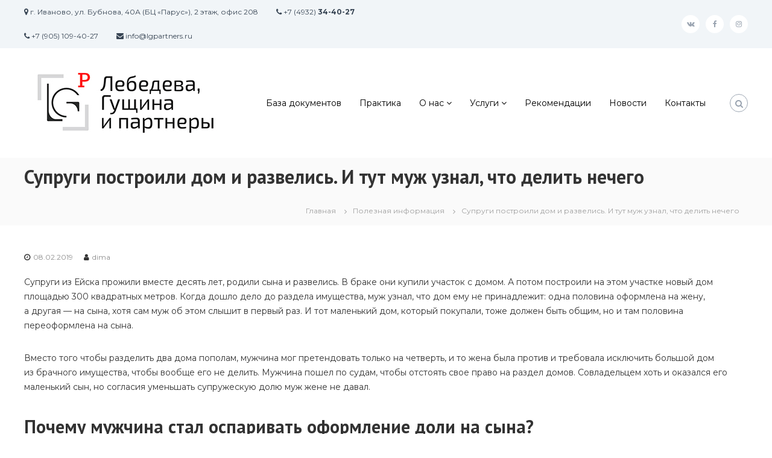

--- FILE ---
content_type: text/html; charset=UTF-8
request_url: http://lgpartners.ru/suprugi-postroili-dom-i-razvelis-i-tut-muzh-uznal-chto-delit-nechego/
body_size: 14422
content:
<!DOCTYPE html>
<html lang="ru-RU">
<head>
<meta charset="UTF-8">
<meta name="viewport" content="width=device-width, initial-scale=1">
<meta name="yandex-verification" content="9605b85ab805eee6" />
<meta property="og:image" content="/wp-content/themes/flash/images/lgp.png" />
<link rel="profile" href="http://gmpg.org/xfn/11">
<link rel="pingback" href="http://lgpartners.ru/xmlrpc.php">
<link href='http://fonts.googleapis.com/css?family=PT+Sans:400,700,400italic,700italic&subset=cyrillic-ext,latin-ext,latin,cyrillic' rel='stylesheet' type='text/css'>

<script src='https://www.google.com/recaptcha/api.js'></script>
<script src="https://ajax.googleapis.com/ajax/libs/jquery/2.2.4/jquery.min.js"></script>
<script src="/wp-content/themes/flash/js/jquery.spincrement.min.js"></script>
<script src="/wp-content/themes/flash/js/custom.js"></script>

<title>Супруги построили дом и развелись. И тут муж узнал, что делить нечего &#8212; Юридическое бюро «Лебедева, Гущина и партнеры»</title>
<meta name='robots' content='max-image-preview:large' />
	<style>img:is([sizes="auto" i], [sizes^="auto," i]) { contain-intrinsic-size: 3000px 1500px }</style>
	<link rel='dns-prefetch' href='//fonts.googleapis.com' />
<link rel='stylesheet' id='wp-block-library-css' href='http://lgpartners.ru/wp-includes/css/dist/block-library/style.min.css' type='text/css' media='all' />
<style id='classic-theme-styles-inline-css' type='text/css'>
/*! This file is auto-generated */
.wp-block-button__link{color:#fff;background-color:#32373c;border-radius:9999px;box-shadow:none;text-decoration:none;padding:calc(.667em + 2px) calc(1.333em + 2px);font-size:1.125em}.wp-block-file__button{background:#32373c;color:#fff;text-decoration:none}
</style>
<style id='global-styles-inline-css' type='text/css'>
:root{--wp--preset--aspect-ratio--square: 1;--wp--preset--aspect-ratio--4-3: 4/3;--wp--preset--aspect-ratio--3-4: 3/4;--wp--preset--aspect-ratio--3-2: 3/2;--wp--preset--aspect-ratio--2-3: 2/3;--wp--preset--aspect-ratio--16-9: 16/9;--wp--preset--aspect-ratio--9-16: 9/16;--wp--preset--color--black: #000000;--wp--preset--color--cyan-bluish-gray: #abb8c3;--wp--preset--color--white: #ffffff;--wp--preset--color--pale-pink: #f78da7;--wp--preset--color--vivid-red: #cf2e2e;--wp--preset--color--luminous-vivid-orange: #ff6900;--wp--preset--color--luminous-vivid-amber: #fcb900;--wp--preset--color--light-green-cyan: #7bdcb5;--wp--preset--color--vivid-green-cyan: #00d084;--wp--preset--color--pale-cyan-blue: #8ed1fc;--wp--preset--color--vivid-cyan-blue: #0693e3;--wp--preset--color--vivid-purple: #9b51e0;--wp--preset--gradient--vivid-cyan-blue-to-vivid-purple: linear-gradient(135deg,rgba(6,147,227,1) 0%,rgb(155,81,224) 100%);--wp--preset--gradient--light-green-cyan-to-vivid-green-cyan: linear-gradient(135deg,rgb(122,220,180) 0%,rgb(0,208,130) 100%);--wp--preset--gradient--luminous-vivid-amber-to-luminous-vivid-orange: linear-gradient(135deg,rgba(252,185,0,1) 0%,rgba(255,105,0,1) 100%);--wp--preset--gradient--luminous-vivid-orange-to-vivid-red: linear-gradient(135deg,rgba(255,105,0,1) 0%,rgb(207,46,46) 100%);--wp--preset--gradient--very-light-gray-to-cyan-bluish-gray: linear-gradient(135deg,rgb(238,238,238) 0%,rgb(169,184,195) 100%);--wp--preset--gradient--cool-to-warm-spectrum: linear-gradient(135deg,rgb(74,234,220) 0%,rgb(151,120,209) 20%,rgb(207,42,186) 40%,rgb(238,44,130) 60%,rgb(251,105,98) 80%,rgb(254,248,76) 100%);--wp--preset--gradient--blush-light-purple: linear-gradient(135deg,rgb(255,206,236) 0%,rgb(152,150,240) 100%);--wp--preset--gradient--blush-bordeaux: linear-gradient(135deg,rgb(254,205,165) 0%,rgb(254,45,45) 50%,rgb(107,0,62) 100%);--wp--preset--gradient--luminous-dusk: linear-gradient(135deg,rgb(255,203,112) 0%,rgb(199,81,192) 50%,rgb(65,88,208) 100%);--wp--preset--gradient--pale-ocean: linear-gradient(135deg,rgb(255,245,203) 0%,rgb(182,227,212) 50%,rgb(51,167,181) 100%);--wp--preset--gradient--electric-grass: linear-gradient(135deg,rgb(202,248,128) 0%,rgb(113,206,126) 100%);--wp--preset--gradient--midnight: linear-gradient(135deg,rgb(2,3,129) 0%,rgb(40,116,252) 100%);--wp--preset--font-size--small: 13px;--wp--preset--font-size--medium: 20px;--wp--preset--font-size--large: 36px;--wp--preset--font-size--x-large: 42px;--wp--preset--font-family--inter: "Inter", sans-serif;--wp--preset--font-family--cardo: Cardo;--wp--preset--spacing--20: 0.44rem;--wp--preset--spacing--30: 0.67rem;--wp--preset--spacing--40: 1rem;--wp--preset--spacing--50: 1.5rem;--wp--preset--spacing--60: 2.25rem;--wp--preset--spacing--70: 3.38rem;--wp--preset--spacing--80: 5.06rem;--wp--preset--shadow--natural: 6px 6px 9px rgba(0, 0, 0, 0.2);--wp--preset--shadow--deep: 12px 12px 50px rgba(0, 0, 0, 0.4);--wp--preset--shadow--sharp: 6px 6px 0px rgba(0, 0, 0, 0.2);--wp--preset--shadow--outlined: 6px 6px 0px -3px rgba(255, 255, 255, 1), 6px 6px rgba(0, 0, 0, 1);--wp--preset--shadow--crisp: 6px 6px 0px rgba(0, 0, 0, 1);}:where(.is-layout-flex){gap: 0.5em;}:where(.is-layout-grid){gap: 0.5em;}body .is-layout-flex{display: flex;}.is-layout-flex{flex-wrap: wrap;align-items: center;}.is-layout-flex > :is(*, div){margin: 0;}body .is-layout-grid{display: grid;}.is-layout-grid > :is(*, div){margin: 0;}:where(.wp-block-columns.is-layout-flex){gap: 2em;}:where(.wp-block-columns.is-layout-grid){gap: 2em;}:where(.wp-block-post-template.is-layout-flex){gap: 1.25em;}:where(.wp-block-post-template.is-layout-grid){gap: 1.25em;}.has-black-color{color: var(--wp--preset--color--black) !important;}.has-cyan-bluish-gray-color{color: var(--wp--preset--color--cyan-bluish-gray) !important;}.has-white-color{color: var(--wp--preset--color--white) !important;}.has-pale-pink-color{color: var(--wp--preset--color--pale-pink) !important;}.has-vivid-red-color{color: var(--wp--preset--color--vivid-red) !important;}.has-luminous-vivid-orange-color{color: var(--wp--preset--color--luminous-vivid-orange) !important;}.has-luminous-vivid-amber-color{color: var(--wp--preset--color--luminous-vivid-amber) !important;}.has-light-green-cyan-color{color: var(--wp--preset--color--light-green-cyan) !important;}.has-vivid-green-cyan-color{color: var(--wp--preset--color--vivid-green-cyan) !important;}.has-pale-cyan-blue-color{color: var(--wp--preset--color--pale-cyan-blue) !important;}.has-vivid-cyan-blue-color{color: var(--wp--preset--color--vivid-cyan-blue) !important;}.has-vivid-purple-color{color: var(--wp--preset--color--vivid-purple) !important;}.has-black-background-color{background-color: var(--wp--preset--color--black) !important;}.has-cyan-bluish-gray-background-color{background-color: var(--wp--preset--color--cyan-bluish-gray) !important;}.has-white-background-color{background-color: var(--wp--preset--color--white) !important;}.has-pale-pink-background-color{background-color: var(--wp--preset--color--pale-pink) !important;}.has-vivid-red-background-color{background-color: var(--wp--preset--color--vivid-red) !important;}.has-luminous-vivid-orange-background-color{background-color: var(--wp--preset--color--luminous-vivid-orange) !important;}.has-luminous-vivid-amber-background-color{background-color: var(--wp--preset--color--luminous-vivid-amber) !important;}.has-light-green-cyan-background-color{background-color: var(--wp--preset--color--light-green-cyan) !important;}.has-vivid-green-cyan-background-color{background-color: var(--wp--preset--color--vivid-green-cyan) !important;}.has-pale-cyan-blue-background-color{background-color: var(--wp--preset--color--pale-cyan-blue) !important;}.has-vivid-cyan-blue-background-color{background-color: var(--wp--preset--color--vivid-cyan-blue) !important;}.has-vivid-purple-background-color{background-color: var(--wp--preset--color--vivid-purple) !important;}.has-black-border-color{border-color: var(--wp--preset--color--black) !important;}.has-cyan-bluish-gray-border-color{border-color: var(--wp--preset--color--cyan-bluish-gray) !important;}.has-white-border-color{border-color: var(--wp--preset--color--white) !important;}.has-pale-pink-border-color{border-color: var(--wp--preset--color--pale-pink) !important;}.has-vivid-red-border-color{border-color: var(--wp--preset--color--vivid-red) !important;}.has-luminous-vivid-orange-border-color{border-color: var(--wp--preset--color--luminous-vivid-orange) !important;}.has-luminous-vivid-amber-border-color{border-color: var(--wp--preset--color--luminous-vivid-amber) !important;}.has-light-green-cyan-border-color{border-color: var(--wp--preset--color--light-green-cyan) !important;}.has-vivid-green-cyan-border-color{border-color: var(--wp--preset--color--vivid-green-cyan) !important;}.has-pale-cyan-blue-border-color{border-color: var(--wp--preset--color--pale-cyan-blue) !important;}.has-vivid-cyan-blue-border-color{border-color: var(--wp--preset--color--vivid-cyan-blue) !important;}.has-vivid-purple-border-color{border-color: var(--wp--preset--color--vivid-purple) !important;}.has-vivid-cyan-blue-to-vivid-purple-gradient-background{background: var(--wp--preset--gradient--vivid-cyan-blue-to-vivid-purple) !important;}.has-light-green-cyan-to-vivid-green-cyan-gradient-background{background: var(--wp--preset--gradient--light-green-cyan-to-vivid-green-cyan) !important;}.has-luminous-vivid-amber-to-luminous-vivid-orange-gradient-background{background: var(--wp--preset--gradient--luminous-vivid-amber-to-luminous-vivid-orange) !important;}.has-luminous-vivid-orange-to-vivid-red-gradient-background{background: var(--wp--preset--gradient--luminous-vivid-orange-to-vivid-red) !important;}.has-very-light-gray-to-cyan-bluish-gray-gradient-background{background: var(--wp--preset--gradient--very-light-gray-to-cyan-bluish-gray) !important;}.has-cool-to-warm-spectrum-gradient-background{background: var(--wp--preset--gradient--cool-to-warm-spectrum) !important;}.has-blush-light-purple-gradient-background{background: var(--wp--preset--gradient--blush-light-purple) !important;}.has-blush-bordeaux-gradient-background{background: var(--wp--preset--gradient--blush-bordeaux) !important;}.has-luminous-dusk-gradient-background{background: var(--wp--preset--gradient--luminous-dusk) !important;}.has-pale-ocean-gradient-background{background: var(--wp--preset--gradient--pale-ocean) !important;}.has-electric-grass-gradient-background{background: var(--wp--preset--gradient--electric-grass) !important;}.has-midnight-gradient-background{background: var(--wp--preset--gradient--midnight) !important;}.has-small-font-size{font-size: var(--wp--preset--font-size--small) !important;}.has-medium-font-size{font-size: var(--wp--preset--font-size--medium) !important;}.has-large-font-size{font-size: var(--wp--preset--font-size--large) !important;}.has-x-large-font-size{font-size: var(--wp--preset--font-size--x-large) !important;}
:where(.wp-block-post-template.is-layout-flex){gap: 1.25em;}:where(.wp-block-post-template.is-layout-grid){gap: 1.25em;}
:where(.wp-block-columns.is-layout-flex){gap: 2em;}:where(.wp-block-columns.is-layout-grid){gap: 2em;}
:root :where(.wp-block-pullquote){font-size: 1.5em;line-height: 1.6;}
</style>
<link rel='stylesheet' id='contact-form-7-css' href='http://lgpartners.ru/wp-content/plugins/contact-form-7/includes/css/styles.css' type='text/css' media='all' />
<link rel='stylesheet' id='wp-faq-public-style-css' href='http://lgpartners.ru/wp-content/plugins/sp-faq/assets/css/wp-faq-public.css' type='text/css' media='all' />
<link rel='stylesheet' id='wf_magnific_popup_styles-css' href='http://lgpartners.ru/wp-content/plugins/wf-magnific-lightbox/css/magnific-popup.css' type='text/css' media='all' />
<link rel='stylesheet' id='wfml_custom-css' href='http://lgpartners.ru/wp-content/plugins/wf-magnific-lightbox/css/wfml-custom.css' type='text/css' media='all' />
<link rel='stylesheet' id='woocommerce-layout-css' href='http://lgpartners.ru/wp-content/plugins/woocommerce/assets/css/woocommerce-layout.css' type='text/css' media='all' />
<link rel='stylesheet' id='woocommerce-smallscreen-css' href='http://lgpartners.ru/wp-content/plugins/woocommerce/assets/css/woocommerce-smallscreen.css' type='text/css' media='only screen and (max-width: 768px)' />
<link rel='stylesheet' id='woocommerce-general-css' href='http://lgpartners.ru/wp-content/plugins/woocommerce/assets/css/woocommerce.css' type='text/css' media='all' />
<style id='woocommerce-inline-inline-css' type='text/css'>
.woocommerce form .form-row .required { visibility: visible; }
</style>
<link rel='stylesheet' id='brands-styles-css' href='http://lgpartners.ru/wp-content/plugins/woocommerce/assets/css/brands.css' type='text/css' media='all' />
<link rel='stylesheet' id='flash-fonts-css' href='https://fonts.googleapis.com/css?family=Montserrat%3A400%2C700&#038;subset=latin%2Clatin-ext' type='text/css' media='all' />
<link rel='stylesheet' id='font-awesome-css' href='http://lgpartners.ru/wp-content/themes/flash/css/font-awesome.min.css' type='text/css' media='' />
<link rel='stylesheet' id='flash-style-css' href='http://lgpartners.ru/wp-content/themes/flash/style.css' type='text/css' media='all' />
<style id='flash-style-inline-css' type='text/css'>

		/* Site Title */
		.site-branding {
			margin: 0 auto 0 0;
		}

		.site-branding .site-title,
		.site-description {
			clip: rect(1px, 1px, 1px, 1px);
			position: absolute !important;
			height: 1px;
			width: 1px;
			overflow: hidden;
		}
		.logo .logo-text{
			padding: 0;
		}
		
</style>
<link rel='stylesheet' id='responsive-css' href='http://lgpartners.ru/wp-content/themes/flash/css/responsive.min.css' type='text/css' media='' />
<link rel='stylesheet' id='fancybox-css' href='http://lgpartners.ru/wp-content/plugins/easy-fancybox/fancybox/1.5.4/jquery.fancybox.min.css' type='text/css' media='screen' />
<script type="text/javascript" src="http://lgpartners.ru/wp-includes/js/jquery/jquery.min.js" id="jquery-core-js"></script>
<script type="text/javascript" src="http://lgpartners.ru/wp-includes/js/jquery/jquery-migrate.min.js" id="jquery-migrate-js"></script>
<script type="text/javascript" src="http://lgpartners.ru/wp-content/plugins/woocommerce/assets/js/jquery-blockui/jquery.blockUI.min.js" id="jquery-blockui-js" defer="defer" data-wp-strategy="defer"></script>
<script type="text/javascript" src="http://lgpartners.ru/wp-content/plugins/woocommerce/assets/js/js-cookie/js.cookie.min.js" id="js-cookie-js" defer="defer" data-wp-strategy="defer"></script>
<script type="text/javascript" id="woocommerce-js-extra">
/* <![CDATA[ */
var woocommerce_params = {"ajax_url":"\/wp-admin\/admin-ajax.php","wc_ajax_url":"\/?wc-ajax=%%endpoint%%"};
/* ]]> */
</script>
<script type="text/javascript" src="http://lgpartners.ru/wp-content/plugins/woocommerce/assets/js/frontend/woocommerce.min.js" id="woocommerce-js" defer="defer" data-wp-strategy="defer"></script>
<link rel="https://api.w.org/" href="http://lgpartners.ru/wp-json/" /><link rel="alternate" title="JSON" type="application/json" href="http://lgpartners.ru/wp-json/wp/v2/posts/2374" /><link rel="canonical" href="http://lgpartners.ru/suprugi-postroili-dom-i-razvelis-i-tut-muzh-uznal-chto-delit-nechego/" />
<link rel='shortlink' href='http://lgpartners.ru/?p=2374' />
<link rel="alternate" title="oEmbed (JSON)" type="application/json+oembed" href="http://lgpartners.ru/wp-json/oembed/1.0/embed?url=http%3A%2F%2Flgpartners.ru%2Fsuprugi-postroili-dom-i-razvelis-i-tut-muzh-uznal-chto-delit-nechego%2F" />
<link rel="alternate" title="oEmbed (XML)" type="text/xml+oembed" href="http://lgpartners.ru/wp-json/oembed/1.0/embed?url=http%3A%2F%2Flgpartners.ru%2Fsuprugi-postroili-dom-i-razvelis-i-tut-muzh-uznal-chto-delit-nechego%2F&#038;format=xml" />


<!-- Saphali Lite Version -->
<meta name="generator" content="Saphali Lite 1.9.2" />

		<style type="text/css">body { font-family: "Montserrat"; }</style>
			<noscript><style>.woocommerce-product-gallery{ opacity: 1 !important; }</style></noscript>
	<style class='wp-fonts-local' type='text/css'>
@font-face{font-family:Inter;font-style:normal;font-weight:300 900;font-display:fallback;src:url('http://lgpartners.ru/wp-content/plugins/woocommerce/assets/fonts/Inter-VariableFont_slnt,wght.woff2') format('woff2');font-stretch:normal;}
@font-face{font-family:Cardo;font-style:normal;font-weight:400;font-display:fallback;src:url('http://lgpartners.ru/wp-content/plugins/woocommerce/assets/fonts/cardo_normal_400.woff2') format('woff2');}
</style>

<!-- Facebook Pixel Code -->
<script>
  !function(f,b,e,v,n,t,s)
  {if(f.fbq)return;n=f.fbq=function(){n.callMethod?
  n.callMethod.apply(n,arguments):n.queue.push(arguments)};
  if(!f._fbq)f._fbq=n;n.push=n;n.loaded=!0;n.version='2.0';
  n.queue=[];t=b.createElement(e);t.async=!0;
  t.src=v;s=b.getElementsByTagName(e)[0];
  s.parentNode.insertBefore(t,s)}(window, document,'script',
  'https://connect.facebook.net/en_US/fbevents.js');
  fbq('init', '226285554787780');
  fbq('track', 'PageView');
  fbq('track', 'ViewContent');
</script>
<noscript><img height="1" width="1" style="display:none"
  src="https://www.facebook.com/tr?id=226285554787780&ev=PageView&noscript=1"
/></noscript>
<!-- End Facebook Pixel Code -->

</head>

<body class="post-template-default single single-post postid-2374 single-format-standard wp-custom-logo theme-flash woocommerce-no-js  left-logo-right-menu full-width">

<div id="preloader-background">
	<div id="spinners">
		<div id="preloader">
			<span></span>
			<span></span>
			<span></span>
			<span></span>
			<span></span>
		</div>
	</div>
</div>


<div id="page" class="site">
	<a class="skip-link screen-reader-text" href="#content">Перейти к содержимому</a>

	
	<header id="masthead" class="site-header" role="banner">
				<div class="header-top">
			<div class="tg-container">
				<div class="tg-column-wrapper clearfix">
					<div class="left-content">
						<ul class="contact-info">
 	<li><i class="fa fa-map-marker"></i> г. Иваново, ул. Бубнова, 40А (БЦ «Парус»), 2 этаж, офис 208</li>
 	<li><i class="fa fa-phone"></i> +7 (4932) <b>34-40-27</b></li>
 	<li><i class="fa fa-phone"></i> +7 (905) 109-40-27</li>
 	<li><i class="fa fa-envelope"></i> info@lgpartners.ru</li>
</ul>					</div>
					<div class="right-content">
						<div class="menu-social-menu-container"><ul id="menu-social-menu" class="social-menu"><li id="menu-item-1744" class="menu-item menu-item-type-custom menu-item-object-custom menu-item-1744"><a href="https://vk.com/l_g_partners"><span class="screen-reader-text">ВК</span></a></li>
<li id="menu-item-1745" class="menu-item menu-item-type-custom menu-item-object-custom menu-item-1745"><a href="https://www.facebook.com/lgpartners37/"><span class="screen-reader-text">Фейсбук</span></a></li>
<li id="menu-item-1746" class="menu-item menu-item-type-custom menu-item-object-custom menu-item-1746"><a href="https://www.instagram.com/l_g_partners/"><span class="screen-reader-text">Instagram</span></a></li>
</ul></div>					</div>
				</div>
			</div>
		</div>
		
		<div class="header-bottom">
			<div class="tg-container">

				<div class="logo">
										<figure class="logo-image">
						<a href="http://lgpartners.ru/" class="custom-logo-link" rel="home"><img width="340" height="142" src="http://lgpartners.ru/wp-content/uploads/2018/09/lgpartners.jpg" class="custom-logo" alt="Юридическое бюро «Лебедева, Гущина и партнеры»" decoding="async" srcset="http://lgpartners.ru/wp-content/uploads/2018/09/lgpartners.jpg 340w, http://lgpartners.ru/wp-content/uploads/2018/09/lgpartners-300x125.jpg 300w" sizes="(max-width: 340px) 100vw, 340px" data-copyright="" data-headline="lgpartners" data-description="" /></a>											</figure>
					
					<div class="logo-text site-branding">
													<p class="site-title"><a href="http://lgpartners.ru/" rel="home">Юридическое бюро «Лебедева, Гущина и партнеры»</a></p>
													<p class="site-description">юридические услуги, представительство в судах, корпоративное юридическое и бухгалтерское обслуживание</p>
											</div>
				</div>
				<div class="site-navigation-wrapper">
					<nav id="site-navigation" class="main-navigation" role="navigation">
						<div class="menu-toggle">
							<i class="fa fa-bars"></i>
						</div>
						<div class="menu-menyu-flash-container"><ul id="primary-menu" class="menu"><li id="menu-item-1818" class="menu-item menu-item-type-post_type menu-item-object-page menu-item-1818"><a href="http://lgpartners.ru/shop/">База документов</a></li>
<li id="menu-item-1936" class="menu-item menu-item-type-taxonomy menu-item-object-category menu-item-1936"><a href="http://lgpartners.ru/category/yuridicheskaya-praktika/">Практика</a></li>
<li id="menu-item-1771" class="menu-item menu-item-type-post_type menu-item-object-page menu-item-has-children menu-item-1771"><a href="http://lgpartners.ru/o-nas/">О нас</a>
<ul class="sub-menu">
	<li id="menu-item-1772" class="menu-item menu-item-type-post_type menu-item-object-page menu-item-1772"><a href="http://lgpartners.ru/o-nas/">Информация о нас</a></li>
	<li id="menu-item-1773" class="menu-item menu-item-type-post_type menu-item-object-page menu-item-1773"><a href="http://lgpartners.ru/o-nas/smi-o-nas/">СМИ о нас</a></li>
	<li id="menu-item-1778" class="menu-item menu-item-type-post_type menu-item-object-page menu-item-has-children menu-item-1778"><a href="http://lgpartners.ru/hr-portal/">Карьера</a>
	<ul class="sub-menu">
		<li id="menu-item-1779" class="menu-item menu-item-type-post_type menu-item-object-page menu-item-1779"><a href="http://lgpartners.ru/hr-portal/yuristam/">Юристам</a></li>
		<li id="menu-item-1780" class="menu-item menu-item-type-post_type menu-item-object-page menu-item-1780"><a href="http://lgpartners.ru/hr-portal/stazheram/">Стажерам</a></li>
	</ul>
</li>
	<li id="menu-item-1774" class="menu-item menu-item-type-post_type menu-item-object-page menu-item-1774"><a href="http://lgpartners.ru/o-nas/seminary/">Семинары</a></li>
</ul>
</li>
<li id="menu-item-1787" class="menu-item menu-item-type-post_type menu-item-object-page menu-item-has-children menu-item-1787"><a href="http://lgpartners.ru/prajs-list/">Услуги</a>
<ul class="sub-menu">
	<li id="menu-item-2007" class="menu-item menu-item-type-post_type menu-item-object-page menu-item-2007"><a href="http://lgpartners.ru/prajs-list/">Стоимость услуг</a></li>
	<li id="menu-item-1788" class="menu-item menu-item-type-post_type menu-item-object-page menu-item-has-children menu-item-1788"><a href="http://lgpartners.ru/yuridicheskim-licam/">Юридическим лицам</a>
	<ul class="sub-menu">
		<li id="menu-item-2185" class="menu-item menu-item-type-post_type menu-item-object-page menu-item-2185"><a href="http://lgpartners.ru/arbitrazh/">Арбитражное представительство</a></li>
		<li id="menu-item-2208" class="menu-item menu-item-type-post_type menu-item-object-page menu-item-2208"><a href="http://lgpartners.ru/abonentskoe-obsluzhivanie-2-0/">Абонентское обслуживание</a></li>
	</ul>
</li>
	<li id="menu-item-1789" class="menu-item menu-item-type-post_type menu-item-object-page menu-item-1789"><a href="http://lgpartners.ru/fizicheskim-licam/">Физическим лицам</a></li>
</ul>
</li>
<li id="menu-item-2090" class="menu-item menu-item-type-post_type menu-item-object-page menu-item-2090"><a href="http://lgpartners.ru/o-nas/otzyvy/">Рекомендации</a></li>
<li id="menu-item-1777" class="menu-item menu-item-type-post_type menu-item-object-page current_page_parent menu-item-1777"><a href="http://lgpartners.ru/novosti/">Новости</a></li>
<li id="menu-item-1781" class="menu-item menu-item-type-post_type menu-item-object-page menu-item-1781"><a href="http://lgpartners.ru/kontakty/">Контакты</a></li>
</ul></div>					</nav><!-- #site-navigation -->

					
									</div>

				<div class="header-action-container">
					
										<div class="search-wrap">
						<div class="search-icon">
							<i class="fa fa-search"></i>
						</div>
						<div class="search-box">
							
<form role="search" method="get" class="searchform" action="http://lgpartners.ru/">
	<label>
		<span class="screen-reader-text">Искать:</span>
		<input type="search" class="search-field" placeholder="Поиск &hellip;" value="" name="s" />
	</label>
	<button type="submit" class="search-submit btn search-btn"><span class="screen-reader-text">Поиск</span><i class="fa fa-search"></i></button>
</form>
						</div>
					</div>
									</div>
			</div>
		</div>
	</header><!-- #masthead -->

	
	
		<nav id="flash-breadcrumbs" class="breadcrumb-trail breadcrumbs">
		<div class="tg-container">
			<h1 class="trail-title">Супруги построили дом и развелись. И тут муж узнал, что делить нечего</h1>			<ul class="trail-items"><li class="trail-item trail-begin"><a class="trail-home" href="http://lgpartners.ru" title="Главная"><span>Главная</span></a></li><li class="trail-item item-category"><span><a href="http://lgpartners.ru/category/poleznaya-informaciya/">Полезная информация</a></span></li><li class="trail-item"><span>Супруги построили дом и развелись. И тут муж узнал, что делить нечего</span></li></ul>		</div>
	</nav>
	
	
	<div id="content" class="site-content">
		<div class="tg-container">

	
	<div id="primary" class="content-area">
		<main id="main" class="site-main" role="main">

		
<article id="post-2374" class="post-2374 post type-post status-publish format-standard hentry category-poleznaya-informaciya">

	
		
	<div class="entry-content-block">
		<header class="entry-header">
			<div class="entry-title hidden">Супруги построили дом и развелись. И тут муж узнал, что делить нечего</div>		</header><!-- .entry-header -->

				<div class="entry-meta">
			<span class="entry-date"><i class="fa fa-clock-o"></i><a href="http://lgpartners.ru/suprugi-postroili-dom-i-razvelis-i-tut-muzh-uznal-chto-delit-nechego/" rel="bookmark"><time class="date published" datetime="2019-02-08T10:05:23+03:00">08.02.2019</time><time class="updated" datetime="2023-01-20T21:19:21+03:00">20.01.2023</time></a></span><span class="entry-author vcard author"> <i class="fa fa-user"></i><a class="url fn n" href="http://lgpartners.ru/author/dima/">dima</a></span>		</div><!-- .entry-meta -->
		
		<div class="entry-content">
							<div class="with-aside">
<p class="paragraph">Супруги из Ейска прожили вместе десять лет, родили сына и развелись. В браке они купили участок с домом. А потом построили на этом участке новый дом площадью 300 квадратных метров. Когда дошло дело до раздела имущества, муж узнал, что дом ему не принадлежит: одна половина оформлена на жену, а другая — на сына, хотя сам муж об этом слышит в первый раз. И тот маленький дом, который покупали, тоже должен быть общим, но и там половина переоформлена на сына.</p>
</div>
<div class="with-aside">
<p class="paragraph">Вместо того чтобы разделить два дома пополам, мужчина мог претендовать только на четверть, и то жена была против и требовала исключить большой дом из брачного имущества, чтобы вообще его не делить. Мужчина пошел по судам, чтобы отстоять свое право на раздел домов. Совладельцем хоть и оказался его маленький сын, но согласия уменьшать супружескую долю муж жене не давал.</p>
</div>
<h2 class="subheading">Почему мужчина стал оспаривать оформление доли на сына?</h2>
<p class="paragraph">Когда супруги купили маленький дом с участком, ⅞ они сразу оформили на жену, а ⅛ — на сына. Мужчина был не против такого расклада и сам подписал документы. Но потом они построили большой дом, и там выделять сыну долю мужчина не планировал.</p>
<p class="paragraph">По крайней мере, он не был готов к тому, что жена оформит весь дом на себя и сама, без спроса, выделит ½ во всех объектах десятилетнему ребенку. При разводе доля ребенка не подлежит разделу: поделить можно только ту половину, которая оформлена на жену.</p>
<p class="paragraph">Распоряжаться общей недвижимостью один супруг может только с согласия другого — причем это согласие должно быть оформлено у нотариуса. Таких документов мужчина не оформлял, у него никто не спрашивал разрешения, а регистрацию права собственности провели без него.</p>
<div class="with-aside">
<p class="paragraph">Если один супруг переоформил брачную недвижимость без согласия другого, это повод оспорить сделку и вернуть все как было. Мужчина так и хотел.</p>
<aside class="aside aside--referenced aside--ask " data-sc=""></aside>
</div>
<h2 class="subheading">Как жена смогла переоформить дома без согласия мужа?</h2>
<p class="paragraph">В этом ей помог Росреестр. Право собственности на ½ двух домов официально зарегистрировали, и вопросов при проверке не возникло.</p>
<p class="paragraph">То есть женщина взяла документы на два дома, которые оформлены на ее имя в браке, составила соглашение, что делит эти дома пополам с сыном, и молча зарегистрировала все в Росреестре. Мужа она вообще не спрашивала. Он узнал обо всем, только когда собрался делить имущество.</p>
<p class="paragraph">В итоге у жены осталось по половине от двух домов. Она посчитала, что так справедливо, потому что это же общий сын, а часть денег на строительство взяли после продажи квартиры, в которой у ребенка была доля.</p>
<div class="with-aside">
<p class="paragraph">Женщину поддержали органы опеки и даже суд.</p>
<aside class="aside aside--referenced aside--omg " data-sc=""></aside>
</div>
<h2 class="subheading">Что сказали суды?</h2>
<div class="storytable">
<div class="storytable__row">
<div class="pulled-caption">
<p class="pulled-caption__title">Городской суд &#x1f44d;</p>
</div>
<div class="storytable__text">
<p class="paragraph">Если имущество купили или построили в браке, оно общее, даже когда оформлено только на жену. Переоформлять доли на других людей можно только с согласия супруга. Такое согласие предполагается по умолчанию. Но если речь о государственной регистрации права, оно должно быть нотариальным.</p>
<div class="with-aside">
<p class="paragraph">Муж не давал согласия на оформление ½ двух домов доли на ребенка. Значит, он может требовать, чтобы сделку признали недействительной. У жены должны остаться ⅞ в одном доме и еще большой коттедж целиком. Вот их и будут делить при разводе: это общее имущество.</p>
</div>
</div>
</div>
<div class="storytable__row">
<div class="pulled-caption">
<p class="pulled-caption__title">Краевой суд &#x1f44e;</p>
</div>
<div class="storytable__text">
<p class="paragraph">Если жена как-то переоформила половину двух домов в браке, значит, считается, что муж был в курсе и не против. Если муж говорит, что он не соглашался оформлять долю на ребенка, пусть он это докажет.</p>
<p class="paragraph">Соглашение о распределении долей не нужно заверять у нотариуса. Значит, и согласие мужа тоже могло быть просто устным.</p>
<div class="with-aside">
<p class="paragraph">Долю ребенку выделили честно, потому что у него была половина проданной квартиры. Да и свидетели говорят, что это жена платила строителям за дом. Оставьте ей половину, остальное пусть будет у сына. Муж поделит не все, а только долю, которая осталась у жены.</p>
<aside class="aside aside--referenced aside--omg " data-sc=""></aside>
</div>
</div>
</div>
<div class="storytable__row">
<div class="pulled-caption">
<p class="pulled-caption__title">Верховный суд &#x1f44d;</p>
</div>
<div class="storytable__text">
<p class="paragraph">Общей недвижимостью нельзя распоряжаться без нотариально заверенного согласия супруга. Муж такое согласие не оформлял. Он не обязан доказывать, что был против выделения доли ребенку и не знал о переоформлении дома. Если нет нотариального согласия, значит, муж его вообще не давал. Жена не могла по своей инициативе оформить половину имущества даже на их общего сына.</p>
<div class="with-aside">
<p class="paragraph">Муж имеет полное право признать сделку недействительной и вернуть все как было. Краевой суд своим решением нарушил права мужчины и неправильно применил закон.</p>
</div>
</div>
</div>
</div>
<p class="paragraph"><strong class="bold">Итог.</strong> Решение апелляции отменили, дело будут пересматривать. Посмотрим, какое решение примет та же инстанция после замечаний Верховного суда. И что в итоге достанется супругам и их ребенку после развода.</p>
<h2 class="subheading">Но это же общий ребенок! Отцу жалко?</h2>
<div class="with-aside">
<p class="paragraph">При разводе и разделе имущества могут учесть наличие детей и отдать больше имущества тому родителю, с которым они остаются. Но это может решить только суд — например, если мама не может работать. Жена не имеет права сама, без согласия мужа, выделить ребенку долю и уменьшить недвижимость, которую придется делить при разводе.</p>
</div>
<p class="paragraph">Если родители вместе хотят выделить часть дома или квартиры детям, они могут сделать это в браке или после развода с официальным документом — через нотариуса. Распоряжаться общей недвижимостью так, как захотелось кому-то одному, нельзя по закону. Даже если иногда это кажется несправедливым.</p>
<div class="with-aside">
<p class="paragraph">Для содержания детей долю в имуществе супругов по умолчанию не выделяют. На это есть алименты.</p>
<aside class="aside aside--referenced aside--ask " data-sc=""></aside>
</div>
<div class="highlight highlight--with-heading" data-sc="">
<h2 class="subheading">Как защитить имущество, чтобы не потерять его при разводе?</h2>
<p class="paragraph"><strong class="bold">Заключите брачный договор.</strong> В нем можно сразу указать, кому что достанется при разводе. Можно даже написать, кому что принадлежит в браке и как этим имуществом распоряжаться.</p>
<p class="paragraph"><strong class="bold">Наложите запрет на сделки с общим имуществом.</strong> Если дом или квартира в совместной собственности, Росреестру можно запретить оформлять права без вашего личного присутствия. Еще запрет можно наложить через суд.</p>
<p class="paragraph"><strong class="bold">Храните документы о происхождении денег.</strong> Если продаете добрачную квартиру, сделайте так, чтобы было понятно, что именно эти деньги пошли на строительство дома. Суд учтет это при разделе.</p>
<p class="paragraph"><strong class="bold">Оформляйте письменное согласие супруга.</strong> При продаже квартиры муж может быть согласен выделить ребенку полдома. А когда дело дойдет до развода, то передумает. Сразу оформляйте все договоренности на бумаге. Если речь о недвижимости — то через нотариуса.</p>
<p class="paragraph"><strong class="bold">Проверяйте, кто владелец недвижимости.</strong> В любое время можно запросить выписку из <span class="smallcaps">ЕГРН</span> и узнать, кому сейчас принадлежит ваша квартира. Оспорить сделку по переоформлению супружеской доли можно в течение года, так что делать запрос хотя бы раз в год не помешает. Пока вы думаете, что квартира общая, она уже может принадлежать кому-то другому.</p>
<div class="with-aside">
<p class="paragraph"><strong class="bold">Идите в суд.</strong> Это неприятно, но по-другому никак. Если супруг переоформил недвижимость, а Росреестр не спросил согласия, возвращать свое придется через суд. В этой истории мужчина не сдался, а мог бы все потерять.</p>
</div>
<p class="paragraph">Не любое отчуждение общего имущества можно оспорить, как в случае с недвижимостью. С машиной все гораздо сложнее: ее можно продать без ведома супруга, и оспорить сделку не получится.</p>
</div>
								</div><!-- .entry-content -->

		<footer class="entry-footer">
			<span class="cat-links"><i class="fa fa-folder-open"></i> <a href="http://lgpartners.ru/category/poleznaya-informaciya/" rel="category tag">Полезная информация</a> </span>		</footer><!-- .entry-footer -->
	</div>

	
</article><!-- #post-## -->

	<nav class="navigation post-navigation" aria-label="Записи">
		<h2 class="screen-reader-text">Навигация по записям</h2>
		<div class="nav-links"><div class="nav-previous"><a href="http://lgpartners.ru/foreks-kompaniya-otsudila-630-tysyach-rublej-za-negativnye-otzyvy/" rel="prev"><span><i class="fa fa-angle-left"></i></span>
		<span class="entry-title">Форекс-компания отсудила 630 тысяч рублей за негативные отзывы</span></a></div><div class="nav-next"><a href="http://lgpartners.ru/kak-dokazat-chto-dogovor-est-esli-ego-net/" rel="next"><span><i class="fa fa-angle-right"></i></span>
		<span class="entry-title">Как доказать, что договор есть, если его нет.</span></a></div></div>
	</nav>
		</main><!-- #main -->
	</div><!-- #primary -->

	

		</div><!-- .tg-container -->
	</div><!-- #content -->

	
	
	<footer id="colophon" class="footer-layout site-footer" role="contentinfo">
		<div id="top-footer">
	<div class="tg-container">
		<div class="tg-column-wrapper">

							<div class="tg-column-4 footer-block">

				<section id="nav_menu-2" class="widget widget_nav_menu"><h3 class="widget-title">Услуги</h3><div class="menu-menyu-nizhnee-uslugi-container"><ul id="menu-menyu-nizhnee-uslugi" class="menu"><li id="menu-item-1795" class="menu-item menu-item-type-post_type menu-item-object-page menu-item-1795"><a href="http://lgpartners.ru/yuridicheskim-licam/">Юридическим лицам</a></li>
<li id="menu-item-1796" class="menu-item menu-item-type-post_type menu-item-object-page menu-item-1796"><a href="http://lgpartners.ru/fizicheskim-licam/">Физическим лицам</a></li>
</ul></div></section>				</div>

							<div class="tg-column-4 footer-block">

				<section id="nav_menu-3" class="widget widget_nav_menu"><h3 class="widget-title">О нас</h3><div class="menu-o-nas-container"><ul id="menu-o-nas" class="menu"><li id="menu-item-1802" class="menu-item menu-item-type-post_type menu-item-object-page menu-item-1802"><a href="http://lgpartners.ru/o-nas/">О компании</a></li>
<li id="menu-item-1801" class="menu-item menu-item-type-post_type menu-item-object-page menu-item-1801"><a href="http://lgpartners.ru/hr-portal/">Карьера</a></li>
<li id="menu-item-1800" class="menu-item menu-item-type-post_type menu-item-object-page menu-item-1800"><a href="http://lgpartners.ru/policy/">Политика конфиденциальности</a></li>
<li id="menu-item-1799" class="menu-item menu-item-type-post_type menu-item-object-page menu-item-1799"><a href="http://lgpartners.ru/soglasie-na-obrabotku-personalnyx-dannyx/">Согласие на обработку персональных данных</a></li>
</ul></div></section>				</div>

							<div class="tg-column-4 footer-block">

				
		<section id="recent-posts-2" class="widget widget_recent_entries">
		<h3 class="widget-title">Новости</h3>
		<ul>
											<li>
					<a href="http://lgpartners.ru/ispolnitelnoe-proizvodstvo-okoncheno-a-zapret-na-vyezd-ne-snyali/">Исполнительное производство окончено, а запрет на выезд не сняли</a>
									</li>
											<li>
					<a href="http://lgpartners.ru/posle-razvoda-delim-mashinu-i-dom/">После развода: делим машину и дом</a>
									</li>
					</ul>

		</section>				</div>

							<div class="tg-column-4 footer-block">

				<section id="custom_html-3" class="widget_text widget widget_custom_html"><h3 class="widget-title">Контакты</h3><div class="textwidget custom-html-widget"><p>Телефон: +7 (4932) <b>344-027</b><br />
	Мобильный: +7 (903) 632-88-86 (Viber, WhatsApp)</p>
<p>
	Адрес: г. Иваново, ул. Бубнова, 40А (БЦ «Парус»), 2 этаж, офис 208.</p></div></section>				</div>

					</div>
	</div>
</div>

		<div id="bottom-footer">
			<div class="tg-container">

					<div class="copyright">
	<span class="copyright-text">
		Авторское право &copy;  2026		<a href="http://lgpartners.ru/">Юридическое бюро «Лебедева, Гущина и партнеры»</a>. Создание сайта &ndash; <a href="https://regiondigital.ru">Регион Диджитал</a> & <a href="https://themegrill.com" target="_blank" rel="nofollow">TG</a>.
		
	</span>
</div><!-- .copyright -->

					
			</div>
		</div>
	</footer><!-- #colophon -->

	
		<a href="#masthead" id="scroll-up"><i class="fa fa-chevron-up"></i></a>
	</div><!-- #page -->


	<script type='text/javascript'>
		(function () {
			var c = document.body.className;
			c = c.replace(/woocommerce-no-js/, 'woocommerce-js');
			document.body.className = c;
		})();
	</script>
	<link rel='stylesheet' id='wc-blocks-style-css' href='http://lgpartners.ru/wp-content/plugins/woocommerce/assets/client/blocks/wc-blocks.css' type='text/css' media='all' />
<script type="text/javascript" src="http://lgpartners.ru/wp-includes/js/dist/hooks.min.js" id="wp-hooks-js"></script>
<script type="text/javascript" src="http://lgpartners.ru/wp-includes/js/dist/i18n.min.js" id="wp-i18n-js"></script>
<script type="text/javascript" id="wp-i18n-js-after">
/* <![CDATA[ */
wp.i18n.setLocaleData( { 'text direction\u0004ltr': [ 'ltr' ] } );
/* ]]> */
</script>
<script type="text/javascript" src="http://lgpartners.ru/wp-content/plugins/contact-form-7/includes/swv/js/index.js" id="swv-js"></script>
<script type="text/javascript" id="contact-form-7-js-translations">
/* <![CDATA[ */
( function( domain, translations ) {
	var localeData = translations.locale_data[ domain ] || translations.locale_data.messages;
	localeData[""].domain = domain;
	wp.i18n.setLocaleData( localeData, domain );
} )( "contact-form-7", {"translation-revision-date":"2024-03-12 08:39:31+0000","generator":"GlotPress\/4.0.1","domain":"messages","locale_data":{"messages":{"":{"domain":"messages","plural-forms":"nplurals=3; plural=(n % 10 == 1 && n % 100 != 11) ? 0 : ((n % 10 >= 2 && n % 10 <= 4 && (n % 100 < 12 || n % 100 > 14)) ? 1 : 2);","lang":"ru"},"Error:":["\u041e\u0448\u0438\u0431\u043a\u0430:"]}},"comment":{"reference":"includes\/js\/index.js"}} );
/* ]]> */
</script>
<script type="text/javascript" id="contact-form-7-js-before">
/* <![CDATA[ */
var wpcf7 = {
    "api": {
        "root": "http:\/\/lgpartners.ru\/wp-json\/",
        "namespace": "contact-form-7\/v1"
    }
};
/* ]]> */
</script>
<script type="text/javascript" src="http://lgpartners.ru/wp-content/plugins/contact-form-7/includes/js/index.js" id="contact-form-7-js"></script>
<script type="text/javascript" src="http://lgpartners.ru/wp-content/plugins/wf-magnific-lightbox/js/jquery.magnific-popup.min.1.0.1.js" id="wf_magnific_popup_scripts-js"></script>
<script type="text/javascript" id="wfml_init-js-extra">
/* <![CDATA[ */
var WfmlOptions = {"lang":"ru"};
/* ]]> */
</script>
<script type="text/javascript" src="http://lgpartners.ru/wp-content/plugins/wf-magnific-lightbox/js/wfml-init.js" id="wfml_init-js"></script>
<script type="text/javascript" src="http://lgpartners.ru/wp-content/themes/flash/js/jquery.nav.min.js" id="nav-js"></script>
<script type="text/javascript" src="http://lgpartners.ru/wp-content/themes/flash/js/flash.min.js" id="flash-custom-js"></script>
<script type="text/javascript" src="http://lgpartners.ru/wp-content/themes/flash/js/navigation.min.js" id="flash-navigation-js"></script>
<script type="text/javascript" src="http://lgpartners.ru/wp-content/themes/flash/js/skip-link-focus-fix.js" id="flash-skip-link-focus-fix-js"></script>
<script type="text/javascript" src="http://lgpartners.ru/wp-content/plugins/easy-fancybox/vendor/purify.min.js" id="fancybox-purify-js"></script>
<script type="text/javascript" src="http://lgpartners.ru/wp-content/plugins/easy-fancybox/fancybox/1.5.4/jquery.fancybox.min.js" id="jquery-fancybox-js"></script>
<script type="text/javascript" id="jquery-fancybox-js-after">
/* <![CDATA[ */
var fb_timeout, fb_opts={'autoScale':true,'showCloseButton':true,'margin':20,'pixelRatio':'false','centerOnScroll':false,'enableEscapeButton':true,'overlayShow':true,'hideOnOverlayClick':true,'minVpHeight':320,'disableCoreLightbox':'true','enableBlockControls':'true','fancybox_openBlockControls':'true' };
if(typeof easy_fancybox_handler==='undefined'){
var easy_fancybox_handler=function(){
jQuery([".nolightbox","a.wp-block-file__button","a.pin-it-button","a[href*='pinterest.com\/pin\/create']","a[href*='facebook.com\/share']","a[href*='twitter.com\/share']"].join(',')).addClass('nofancybox');
jQuery('a.fancybox-close').on('click',function(e){e.preventDefault();jQuery.fancybox.close()});
/* Inline */
jQuery('a.fancybox-inline,area.fancybox-inline,.fancybox-inline>a').each(function(){jQuery(this).fancybox(jQuery.extend(true,{},fb_opts,{'type':'inline','autoDimensions':true,'scrolling':'auto','easingIn':'easeOutBack','opacity':false,'hideOnContentClick':false,'titleShow':false}))});
};};
var easy_fancybox_auto=function(){setTimeout(function(){jQuery('a#fancybox-auto,#fancybox-auto>a').first().trigger('click')},1000);};
jQuery(easy_fancybox_handler);jQuery(document).on('post-load',easy_fancybox_handler);
jQuery(easy_fancybox_auto);
/* ]]> */
</script>
<script type="text/javascript" src="http://lgpartners.ru/wp-content/plugins/easy-fancybox/vendor/jquery.mousewheel.min.js" id="jquery-mousewheel-js"></script>
<script type="text/javascript" src="http://lgpartners.ru/wp-content/plugins/woocommerce/assets/js/sourcebuster/sourcebuster.min.js" id="sourcebuster-js-js"></script>
<script type="text/javascript" id="wc-order-attribution-js-extra">
/* <![CDATA[ */
var wc_order_attribution = {"params":{"lifetime":1.0e-5,"session":30,"base64":false,"ajaxurl":"http:\/\/lgpartners.ru\/wp-admin\/admin-ajax.php","prefix":"wc_order_attribution_","allowTracking":true},"fields":{"source_type":"current.typ","referrer":"current_add.rf","utm_campaign":"current.cmp","utm_source":"current.src","utm_medium":"current.mdm","utm_content":"current.cnt","utm_id":"current.id","utm_term":"current.trm","utm_source_platform":"current.plt","utm_creative_format":"current.fmt","utm_marketing_tactic":"current.tct","session_entry":"current_add.ep","session_start_time":"current_add.fd","session_pages":"session.pgs","session_count":"udata.vst","user_agent":"udata.uag"}};
/* ]]> */
</script>
<script type="text/javascript" src="http://lgpartners.ru/wp-content/plugins/woocommerce/assets/js/frontend/order-attribution.min.js" id="wc-order-attribution-js"></script>

<!-- Yandex.Metrika counter -->
<script type="text/javascript" >
    (function (d, w, c) {
        (w[c] = w[c] || []).push(function() {
            try {
                w.yaCounter31495688 = new Ya.Metrika({
                    id:31495688,
                    clickmap:true,
                    trackLinks:true,
                    accurateTrackBounce:true,
                    webvisor:true
                });
            } catch(e) { }
        });

        var n = d.getElementsByTagName("script")[0],
            s = d.createElement("script"),
            f = function () { n.parentNode.insertBefore(s, n); };
        s.type = "text/javascript";
        s.async = true;
        s.src = "https://mc.yandex.ru/metrika/watch.js";

        if (w.opera == "[object Opera]") {
            d.addEventListener("DOMContentLoaded", f, false);
        } else { f(); }
    })(document, window, "yandex_metrika_callbacks");
</script>
<noscript><div><img src="https://mc.yandex.ru/watch/31495688" style="position:absolute; left:-9999px;" alt="" /></div></noscript>
<!-- /Yandex.Metrika counter -->

<!-- RedConnect -->
<script id="rhlpscrtg" type="text/javascript" charset="utf-8" async="async" src="https://web.redhelper.ru/service/main.js?c=vs0de"></script>
<div style="display: none;"><a class="rc-copyright" href="http://redconnect.ru">Сервис обратного звонка RedConnect</a></div>
<!--/RedConnect -->
</body>
</html>


--- FILE ---
content_type: text/css
request_url: http://lgpartners.ru/wp-content/themes/flash/style.css
body_size: 16532
content:
/*
Theme Name: Flash
Theme URI: https://themegrill.com/themes/flash
Author: ThemeGrill
Author URI: https://themegrill.com
Description: Flash is free responsive multipurpose WordPress theme – truly a versatile theme perfect for any type of website you want. Like never before, it provides multiple pre-built demos which can be imported in seconds using ThemeGrill Demo Importer Plugin. The theme fully integrates with Flash Toolkit and SiteOrigin’s Page Builder Plugin that makes theme more user-friendly and easy. Additionally, theme features multiple blog layouts, WooCommerce support, multiple header styles, multiple color options etc.
License: GNU General Public License v3 or later
Version: 1.2.2
License URI: http://www.gnu.org/licenses/gpl-3.0.html
Text Domain: flash
Tags: one-column, two-columns, left-sidebar, right-sidebar, grid-layout, custom-background, custom-colors, custom-menu, custom-logo, featured-images, footer-widgets, full-width-template, theme-options, threaded-comments, translation-ready, blog, e-commerce, rtl-language-support

Flash is based on Underscores http://underscores.me/, (C) 2012-2016 Automattic, Inc.
Underscores is distributed under the terms of the GNU GPL v2 or later.

Normalizing styles have been helped along thanks to the fine work of
Nicolas Gallagher and Jonathan Neal http://necolas.github.com/normalize.css/
*/


/*--------------------------------------------------------------
>>> TABLE OF CONTENTS:
----------------------------------------------------------------
# Normalize
# Typography
# Elements
# Forms
# Navigation
## Links
## Menus
# Accessibility
# Alignments
# Clearings
# Widgets
# Content
## Posts and pages
## Comments
# Infinite scroll
# Media
## Captions
## Galleries
--------------------------------------------------------------*/


/*--------------------------------------------------------------
Normalize
--------------------------------------------------------------*/

html,
body,
div,
span,
applet,
object,
iframe,
h1,
h2,
h3,
h4,
h5,
h6,
p,
blockquote,
pre,
a,
abbr,
acronym,
address,
big,
cite,
code,
del,
dfn,
em,
font,
ins,
kbd,
q,
s,
samp,
small,
strike,
strong,
sub,
sup,
tt,
var,
dl,
dt,
dd,
ol,
ul,
li,
fieldset,
form,
label,
legend,
table,
caption,
tbody,
tfoot,
thead,
tr,
th,
td {
	border: 0;
	font-family: inherit;
	font-size: 100%;
	font-style: inherit;
	font-weight: inherit;
	margin: 0;
	outline: 0;
	padding: 0;
	vertical-align: baseline;
}

html {
	font-size: 62.5%;
	/* Corrects text resizing oddly in IE6/7 when body font-size is set using em units http://clagnut.com/blog/348/#c790 */
	overflow-y: scroll;
	/* Keeps page centered in all browsers regardless of content height */
	-webkit-text-size-adjust: 100%;
	/* Prevents iOS text size adjust after orientation change, without disabling user zoom */
	-ms-text-size-adjust: 100%;
	/* www.456bereastreet.com/archive/201012/controlling_text_size_in_safari_for_ios_without_disabling_user_zoom/ */
}

*,
*:before,
*:after {
	/* apply a natural box layout model to all elements; see http://www.paulirish.com/2012/box-sizing-border-box-ftw/ */
	/* Not needed for modern webkit but still used by Blackberry Browser 7.0; see http://caniuse.com/#search=box-sizing */
	/* Still needed for Firefox 28; see http://caniuse.com/#search=box-sizing */
	box-sizing: border-box;
}


/* Интеграция стилей */


.first_bl_wrapper, .z_bl_wrapper, .firstt_bl_wrapper {
text-align: center;
color: #fff;
padding: 45px 30px 95px 30px;
background-image: -moz-linear-gradient(top, rgba(0,0,0,0.60), rgba(0,0,0,0.70));
background-image: -webkit-linear-gradient(top, rgba(0,0,0,0.60), rgba(0,0,0,0.70));
background-image: -o-linear-gradient(top, rgba(0,0,0,0.60), rgba(0,0,0,0.70));
background-image: -ms-linear-gradient(top, rgba(0,0,0,0.60), rgba(0,0,0,0.70));
background-image: linear-gradient(top, rgba(0,0,0,0.60), rgba(0,0,0,0.70));
filter: progid:DXImageTransform.Microsoft.gradient(startColorStr='#66000000', endColorstr='#4c000000');
}

.firstt_bl {
background: url("/wp-content/uploads/2018/12/sign.jpg") no-repeat center;
}

.z_bl {
background: url("/wp-content/uploads/2018/12/blob.png") no-repeat center;
}

.first_bl {
background: url("/wp-content/uploads/2018/12/ph_arbitrazh.jpg") no-repeat center;
}

.entry-content .z_bl_wrapper h2 {
font-size: 38px;
margin: 0 0 20px 0;
}

.entry-content .z_bl_wrapper p {
font-size: 21px;
margin: 0 0 40px 0;
}

.entry-content .first_bl_wrapper h2 {
font-size: 72px;
line-height: 160%;
margin: 0 0 40px 0;
}

.entry-content .firstt_bl_wrapper h2 {
font-size: 48px;
line-height: 140%;
margin: 0 0 50px 0;
}

.entry-content .firstt_bl_wrapper h3 {
font-size: 24px;
line-height: 140%;
margin: 35px 0 60px 0;
}

.entry-content .firstt_bl_wrapper p {
font-size: 24px;
margin: 0 0 50px 0;
}

.entry-content .first_bl_wrapper p {
font-size: 32px;
margin: 0 0 60px 0;
}

.buttonreg a {
border: 0 none;
font-size: 16px;
padding:20px 30px;
text-align: center;
white-space: nowrap;
vertical-align: middle;
font-weight: 700;
background-image: none;
cursor: pointer;
-webkit-appearance: none;
-webkit-user-select: none;
-moz-user-select: none;
-ms-user-select: none;
-o-user-select: none;
user-select: none;
-webkit-box-sizing: border-box;
-moz-box-sizing: border-box;
box-sizing: border-box;
color: rgb(255, 255, 255);
background-color: rgb(255, 0, 0);
border-top-left-radius: 3px;
border-top-right-radius: 3px;
border-bottom-right-radius: 3px;
border-bottom-left-radius: 3px;
text-transform: uppercase;
box-shadow: rgba(0, 0, 0, 0.298039) 0px 0px 20px 0px;
}

.buttonreg a:hover {color:#fff;background:#d61919;}

.two_bl {
text-align: center;
padding: 105px 30px 120px 30px;
}


.entry-content .two_bl h2, .third_bl .head h2, .entry-content .f_bl h2 {
font-size: 38px;
line-height: 120%;
margin: 0 0 40px 0;
}

.entry-content .two_bl p, .third_bl .head p, .entry-content .f_bl p {
font-size: 21px;
margin: 0 0 10px 0;
}

.entry-content .third_bl.white .head p {font-size:22px;}

.second_bl {
	padding: 105px 30px 70px 30px;
	overflow:hidden;
}

.left_in, .right_in {float:left;width:50%;padding:10px 20px;}
.entry-content .left_in h2 {font-size:38px;}
.entry-content .right_in p {font-size:18px;}

.third_bl {
text-align: center;
padding: 105px 30px 60px 30px;
background-color: #f5f5f5;
overflow:hidden;
}

.third_bl.white {background-color:#fff;}

.third_bl .head {width:100%;padding:0 0 60px 0;}

.t_wrapper {overflow:hidden;margin:0 0 35px 0;}

.t-col {
display: inline;
float: left;
margin-left: 20px;
margin-right: 20px;
margin-bottom: 40px;
width: 100%;
text-align: center;
max-width: 340px;
}

.t-col img {
width: 90px;
height: auto;
max-width: 100%;
margin:0 0 15px 0;
}

.entry-content .t-col h3 {font-size:22px;margin:0 0 15px 0;}
.entry-content .t-col p {font-size:16px;margin:0 0 10px 0;}

.entry-content .third_bl.white .t-col p {font-size:17px;}

.clear {width:100%;height:0px;font-size:0px;}


.otzyvy {padding: 55px 30px 60px 30px;text-align: center;overflow:hidden;}

.col2 {max-width:530px;}

.ot_wrapper .t-cell.t-valign_top {width:150px;}

.numbers_pres {
	background:#f5f5f5;
	overflow:hidden;
	padding: 55px 30px 60px 30px;
	text-align: center;
}

.numbers_pres .number_wrapper {
	overflow:hidden;
	margin:0 0 60px 0;
}

.numbers_pres h2 {text-align:center;font-size:42px;margin:0 0 70px 0;}

.item-col {
	display: inline;
float: left;
margin-left: 20px;
margin-right: 20px;
width: 100%;
}

.ot_wrapper .item-col {margin-bottom:30px;}

.col3 {
	max-width: 340px;
}

.entry-content .col3 h3 {font-size:21px;}


.t-cell {
	 display: table-cell;
    vertical-align: middle;
    height: 100%;
    margin-left: 0;
    margin-right: 0
}

.t-valign_top {vertical-align: top;}

.t3_circle {
	width: 46px;
height: 46px;
background-color: #222;
border-radius: 100%;
border: 2px solid #fff;
position: relative;
}

.t3_number {
	position: absolute;
top: 50%;
left: 0;
right: 0;
text-align: center;
-moz-transform: translateY(-50%);
-ms-transform: translateY(-50%);
-webkit-transform: translateY(-50%);
-o-transform: translateY(-50%);
transform: translateY(-50%);
color: #fff;
font-size: 20px;
line-height: 1.35;
font-weight:bold;
}

.t3_textwrapper {padding-left: 24px;text-align: left;}


.f_bl {
text-align: center;
padding: 105px 30px 60px 30px;
overflow:hidden;
}

.f_bl .t-col .photo {
width:100%;
max-width: 100%;
background-size: cover;
background-repeat: no-repeat;
background-position: center;
padding-bottom: 97.22222222222221%;
height:360px;
margin-bottom: 20px;
}

.f_bl .t-col .photo.lebedeva {background-image: url("/wp-content/uploads/2018/12/lebedeva_ou.jpg");}
.f_bl .t-col .photo.gushina {background-image: url("/wp-content/uploads/2018/12/gushina_as.jpg");}
.f_bl .t-col .photo.kosolapova {background-image: url("/wp-content/uploads/2018/12/kosolapova_an.jpg");}
.f_bl .t-col .photo.isaeva {background-image: url("/wp-content/uploads/2018/12/isaeva_ad.jpg");}
.f_bl .t-col .photo.loginova {background-image: url("/wp-content/uploads/2018/12/loginova_ni.jpg");}
.f_bl .t-col .photo.dolgachev {background-image: url("/wp-content/uploads/2018/12/dolgachev_ao.jpg");}

.entry-content .f_bl .t-col h3 {margin:0 0 8px 0;}
.f_bl .t-col p {color: #7a7a7a;font-size:13px;}

.socialblack {
padding: 0px 50px 50px 50px;
overflow: hidden;
text-align: center;
}

.socialblack img {
margin: 0 8px 0 0;
}

.entry-content .socialblack a {border:none;}

.contact_bl {
text-align: center;
padding: 105px 30px 60px 30px;
}

.entry-content .contact_bl h3 {
font-size: 32px;
line-height: 140%;
margin: 0 0 15px 0;
}

.entry-content .contact_bl p {
font-size: 16px;
margin: 0 0 15px 0;
}

.contactgray_bl {
text-align: center;
padding: 105px 30px 60px 30px;
background:#f5f5f5;
}

.entry-content .contactgray_bl h3 {
font-size: 26px;
line-height: 140%;
margin: 0 0 30px 0;
}

.entry-content .contactgray_bl p {
font-size: 16px;
margin: 0 0 15px 0;
}

.entry-content .contactgray_bl p b {
font-size: 1.2em;
}

.partners {overflow:hidden;padding: 65px 30px 85px 30px;background:#f5f5f5;text-align:center;
}

.partners_wrapper {
text-align: center;
flex-wrap: wrap;
-webkit-flex-wrap: wrap;
font-size: 0;
display: -webkit-box;
display: flex;
justify-content: center;
-webkit-justify-content: center;
overflow:hidden;
margin:0 0 65px 0;
}

.entry-content .partners h2 {font-size:34px;text-align:center;margin:0 0 35px 0;}

.partners .partner_item {
	float:left;
	padding: 20px;
box-sizing: border-box;
display: -webkit-box;
display: flex;
align-items: center;
-webkit-box-align: center;
-ms-flex-align: center;
margin: 0;
justify-content: center;
} 

.partners .col {width: 33.333%;}

.partners .partner_item img {max-width:200px;margin:0 auto;width:100%;}


@media (max-width:1200px) {
	.t-col {max-width: 320px;margin-left: 10px;margin-right: 10px;}
	.col3 {max-width: 290px;}
	.col2 {max-width: 470px;}
}

@media (max-width:1170px) {
	.t-col {max-width: 295px;margin-left: 10px;margin-right: 10px;}
	.col3 {max-width: 280px;}
	.col2 {width: 100%;max-width: 100%;}
	.ot_wrapper .t-cell.t-valign_top {display: block;text-align: center;margin: 0 auto 10px;}
	.otzyvy .t3_textwrapper {padding:0;}
	.item-col {margin:0 0 20px 0;}
}

@media (max-width:1100px) {
	.t-col {max-width: 280px;margin-left: 10px;margin-right: 10px;}
	.col3 {max-width: 260px;}
}

@media (max-width:1050px) {
	.t-col {
	float: none;
	display:block;
	padding-left: 20px;
	padding-right: 20px;
	margin: 0 0 40px 0;
	width:100%;
	max-width:100%;
	box-sizing: border-box;
}
}

@media screen and (max-width: 960px) {
	.col3 {max-width:100%;
	width:100%;
	float:none !important;
	margin:0 0 10px 0 !important;
	display:block !important;
	box-sizing: border-box;}
	.entry-content .col3 h3 {font-size:16px;}
}

@media (max-width:768px) {
	.buttonreg a {font-size:12px;padding:10px 8px;}
	.entry-content .contact_bl h3, .entry-content .firstt_bl_wrapper h3 {font-size:24px;}
	.entry-content .first_bl_wrapper h2, .entry-content .z_bl_wrapper h2, .entry-content .firstt_bl_wrapper h2 {font-size:30px;}
	.entry-content .first_bl_wrapper p, .entry-content .z_bl_wrapper p, .entry-content .firstt_bl_wrapper p {font-size: 22px;margin: 0 0 30px 0;}
	.entry-content .two_bl h2, .third_bl .head h2, .entry-content .f_bl h2 {font-size:32px;}
	.entry-content .two_bl p, .third_bl .head p, .entry-content .f_bl p {font-size: 18px;margin: 0 0 30px 0;}
	.left_in, .right_in {width:100%;padding:0;}
	.entry-content .right_in p {font-size:16px;}
	.entry-content .left_in h2 {font-size:30px;}
}




.woocommerce .woocommerce-LoopProduct-link {color:#000;}
.woocommerce-LoopProduct-link .woocommerce-Price-amount {color:#d72128;font-weight:bold;font-size:1.3em;}

.woocommerce ul.products li.product .button, .woocommerce #respond input#submit.alt, .woocommerce a.button.alt, .woocommerce button.button.alt, .woocommerce input.button.alt {background:#d72128;color:#fff;}

.woocommerce ul.order_details li {background: none;}




body.woocommerce #primary {
    width: 100%;
}

.numbers .win_s, .numbers .win_a, .numbers .win_overall {width:33.32%;float:left;text-align:center;}

.numbers .goal {color: #d72128;font-weight: bold;font-size: 90px;line-height: 90px;display: block;margin: 0}
.numbers .text {display: block;}


.entry-content p.aboutcompanyl {
	font-size:18px;
	margin:0 0 30px 0;
}

.entry-content li, .comment-content li, .mu_register li {
margin: 0 0 13px 0;
padding: 0 0 0 36px;
background: url("/wp-content/themes/flash/images/red_dot.png") no-repeat 10px 6px;
list-style:none;
}

.entry-content h2, .comment-content h2, .mu_register h2 {
font-size: 30px;
font-family: "PT Sans";
line-height: 1.6;
}

.entry-content .slsmenu {
overflow: hidden;
font-size: 32px;
margin: 0 0 32px 0;
}

.entry-content .slmenu li, .entry-content .slsmenu li {
float: left;
margin: 0 25px 0 0;
background: none;
padding: 0;
text-transform: uppercase;
padding: 1px 3px 1px 3px;
}

.entry-content .slmenu {
overflow: hidden;
font-size: 22px;
margin: 0 0 28px 0;
}

.entry-content .slmenu li, .entry-content .slsmenu li {
float: left;
margin: 0 25px 0 0;
background: none;
padding: 0;
text-transform: uppercase;
padding: 1px 3px 1px 3px;
}

.entry-content .slmenu li.active {
color: #fff;
background-color: #D72128;
}

.zayavka-s {
	-webkit-border-radius: 7px;
	-moz-border-radius: 7px;
	border-radius: 7px;
	width: auto;
	display : inline-block;
	background: #d72128;
	padding: 15px;
	text-align:center;
	font-size:24px;
	cursor: pointer;
	outline: none;
	margin:0 0 25px 0;
}

.entry-content .zayavka-s a {
	color:#fff;
	display:block;
	text-decoration:underline;
	border-bottom:none;
}

.entry-content .zayavka-s a:hover {
	color:#fff;
	display:block;
}

.leftc {
	float:left;
	width:40%;
	padding:0 40px 0 0;
	}
	
.mapc {
	float:left;
	width:60%;
}

@media (max-width:768px) {
	.leftc, .mapc {width:100%;float:none;}
}

.numbers {
	overflow: hidden;
	width: 100%;
	padding: 0 10px;
	margin: 0 0 43px 0;
}

.numbers .win_s, .numbers .win_a, .numbers .win_overall {
	width: 33.32%;
	float: left;
	text-align: center;
}

.numbers .goal {
	color: #d72128;
	font-weight: bold;
	font-size: 90px;
	line-height: 90px;
	display: block;
	margin: 0
}

.numbers .text {
	display:block;
}

@media (max-width:768px) {
	.numbers .goal {font-size: 36px;line-height: 36px;}
}

@media (max-width:360px) {
	.numbers .goal {font-size: 28px;line-height: 28px;}
	.numbers .text {font-size:0.8em;}
}

.aboutcompany {
	font-size: 18px;
	margin: 0 0 30px 0;
	text-align: center;
}

h2.law_h, h2.bh_h {text-align:center;}

@media (max-width:360px) {
	h2.law_h, h2.bh_h {font-size: 21px;}
}

@media (max-width:400px) {
	.entry-content .slmenu {font-size: 18px;}
	.entry-content .slmenu li, .entry-content .slsmenu li {font-size: 18px;margin: 0 25px 10px 0;clear: both;}
}


.ourclients {
text-align: center;
margin: 0 0 30px 0;
}

.logotypes {
	border-bottom: dashed 1px #9ec8e3;
-webkit-border-radius: 10px;
-moz-border-radius: 10px;
border-radius: 10px;
padding: 15px 25px 10px 25px;
box-shadow: 0px 20px 30px 0px #C5D7DF;
}

.ourclients .logotypes img {
padding: 0 20px 20px 20px;
}

@media (max-width:360px) {
	.logotypes {box-shadow:none;border:none;}
}

.wpcf7 .names, .wpcf7 .email, .wpcf7 .tel {
font-weight: bold;
}

.red {color: #d72128;}

.wpcf7-form input {
border: 1px solid #ccc;
font-size: 18px;
font-family: inherit;
background: #eeeeee;
padding: 3px 6px;
}

.biga {
	text-align:center;
}

.biga .thanks {
	font-size:46px;
	font-family:"PT Sans";
	margin:0 0 -10px 0;
	text-align:center;
	font-style:italic;	
}


.biga .phn {
	font-weight:bold;
	font-size:56px;
	font-family:"PT Sans";
	margin:0 0 -5px 0;
}

.biga .phn span {
	color:#d72128;
}

.adr {
	font-size:18px;
}

@media (max-width:360px) {
	.biga .thanks {font-size:26px;}
	.biga .phn {font-size:30px;}
}

article.team {
	overflow:hidden;
border-bottom: solid 1px #ccc;
margin-bottom: 36px;
}

.team img {
	float: left;
margin: 5px 22px 30px 0;
}

.team h2 {margin:0 0 10px 0;line-height:1.1em;}
.team .status {margin:0 0 4px 0;font-style:italic;}

@media (max-width:680px) {
	.team img {
	float: none;
	margin: 5px 22px 4px 0;
}
	.team p {margin:0 0 18px 0;} 
}

.smi-item {
	margin: 0 0 20px 0;
padding: 20px 0 0 0;
width: 90%;
overflow: hidden;
}

.smi-item .smi-title {
margin: 0 0 10px 0;}

.smi-item .smi-head {
font-size: 21px;
font-weight: 600;
}

@media (max-width:380px) {
.smi-head img {float:none;margin:0 0 5px 0;}
}

/* Конец интеграции */


body {
	background: #fff;
}

article,
aside,
details,
figcaption,
figure,
footer,
header,
main,
nav,
section {
	display: block;
}

table {
	border-collapse: separate;
	border-spacing: 0;
}

caption,
th,
td {
	font-weight: normal;
	text-align: left;
}

blockquote:before,
blockquote:after,
q:before,
q:after {
	content: "";
}

blockquote,
q {
	quotes: "" "";
}

a:focus {
	outline: 0;
}

a:hover,
a:active {
	outline: 0;
}

a img {
	border: 0;
}


/*--------------------------------------------------------------
Typography
--------------------------------------------------------------*/

body,
button,
input,
select,
textarea {
	color: #333333;
	font-family: 'Montserrat', sans-serif;
	font-size: 14px;
	line-height: 1.5;
	font-weight: 400;
	text-rendering: optimizeLegibility;
	-webkit-font-smoothing: antialiased;
	-moz-osx-font-smoothing: grayscale;
}

b,
strong {
	font-weight: bold;
}

dfn,
cite,
em,
i {
	font-style: italic;
}

blockquote {
	margin: 0 15px;
	font-size: 20px;
	font-style: italic;
	font-family: 'Montserrat', sans-serif;
	font-weight: 300;
}

address {
	margin: 0 0 15px;
}

pre {
	background: #eee;
	font-family: 'Montserrat', sans-serif;
	font-size: 15px;
	font-size: 1.5rem;
	line-height: 1.6;
	margin-bottom: 1.6em;
	max-width: 100%;
	overflow: auto;
	padding: 1.6em;
}

code,
kbd,
tt,
var {
	font: 15px Monaco, Consolas, "Andale Mono", "DejaVu Sans Mono", monospace;
}

abbr,
acronym {
	border-bottom: 1px dotted #666;
	cursor: help;
}

mark,
ins {
	background: #fff9c0;
	text-decoration: none;
}

sup,
sub {
	font-size: 75%;
	height: 0;
	line-height: 0;
	position: relative;
	vertical-align: baseline;
}

sup {
	bottom: 1ex;
}

sub {
	top: .5ex;
}

small {
	font-size: 75%;
}

big {
	font-size: 125%;
}

h1 {
	font-size: 32px;
text-align: center;
font-family: "PT Sans";
line-height: 1.6;
}

@media (max-width:390px) {
	h1 {font-size: 24px;
	text-align:left;}
}

h2 {
	font-size: 30px;
	margin: 0 0 14px 0;
}

h2.entry-title a {color:#000;}

h3 {
	font-size: 25px;
	margin: 0 0 14px 0;
}

h4 {
	font-size: 20px;
}

h5 {
	font-size: 18px;
}

h6 {
	font-size: 16px;
}

h1,
h2,
h3,
h4,
h5,
h6 {
	font-weight: 700;
}


/*--------------------------------------------------------------
Elements
--------------------------------------------------------------*/

hr {
	background-color: #ccc;
	border: 0;
	height: 1px;
	margin-bottom: 15px;
}

ul,
ol {
	
}

ul {
	
}

ol {
	list-style: decimal;
}

li > ul,
li > ol {
	margin-bottom: 0;
	margin-left: 15px;
}

dt {
	font-weight: bold;
}

dd {
	margin: 0 15px 15px;
}

img {
	height: auto;
	/* Make sure images are scaled correctly. */
	max-width: 100%;
	/* Adhere to tg-container width. */
	vertical-align: middle;
}

figure {
	margin: 0;
}

table {
	margin: 0 0 15px;
	width: 100%;
	border-collapse: collapse;
}

th {
	font-weight: bold;
	border: 1px solid #CCC;
	padding: 5px 10px;
}

td {
	border: 1px solid #CCC;
	padding: 5px 10px;
}

p {
	margin: 0 0 30px;
	line-height: 1.714285714;
}


/*--------------------------------------------------------------
Forms
--------------------------------------------------------------*/

button,
input,
select,
textarea {
	font-size: 100%;
	/* Corrects font size not being inherited in all browsers */
	margin: 0;
	/* Addresses margins set differently in IE6/7, F3/4, S5, Chrome */
	vertical-align: middle;
}

.navigation .nav-links a,
.bttn,
button,
input[type="button"],
input[type="reset"],
input[type="submit"] {
	
	cursor: pointer;
	/* Improves usability and consistency of cursor style between image-type 'input' and others */
	border: none;
	font-weight: 400;
	position: relative;
	padding:10px 15px;
	display:inline-block;
	font-size:14px;
	line-height: 13px;
	text-shadow: none;
	transition: background 0.5s ease;
	border-radius: 0;
	-webkit-appearance: none;
	-webkit-border-radius: 0px;
}

.wpcf7 input[type="submit"] {
	-webkit-border-radius: 7px;
-moz-border-radius: 7px;
border-radius: 7px;
width: auto;
display: inline-block;
background: #d72128;
padding: 15px;
text-align: center;
font-size: 24px;
cursor: pointer;
outline: none;
color: #fff;
margin: 0 0 25px 0;
border: none;
}

.navigation .nav-links a:hover,
.bttn:hover,
button,
input[type="button"]:hover,
input[type="reset"]:hover,
input[type="submit"]:hover {
	color: #ffffff;
}

input[type="checkbox"],
input[type="radio"] {
	padding: 0;
}

button::-moz-focus-inner,
input::-moz-focus-inner {
	/* Corrects inner padding and border displayed oddly in FF3/4 www.sitepen.com/blog/2008/05/14/the-devils-in-the-details-fixing-dojos-toolbar-buttons/ */
	border: 0;
	padding: 0;
}

input[type="text"],
input[type="email"],
input[type="url"],
input[type="password"],
input[type="search"],
input[type="tel"] {
	color: #666;
	border: 1px solid #ccc;
	height: 36px;
	-webkit-appearance: none;
	border-radius: 0;
	-webkit-border-radius: 0px;
	width:50%;
}

@media (max-width:380px) {
	input[type="text"],
input[type="email"],
input[type="url"],
input[type="password"],
input[type="search"],
input[type="tel"] {
	width:100%;
}
}

input[type="text"]:focus,
input[type="email"]:focus,
input[type="url"]:focus,
input[type="password"]:focus,
input[type="search"]:focus,
textarea:focus {
	border: 1px solid #AAA;
}

.searchform input[type="text"]:focus {
	border: none;
}

input[type="text"],
input[type="email"],
input[type="url"],
input[type="password"],
input[type="search"] {
	padding: 3px 6px;
}

textarea {
	overflow: auto;
	/* Removes default vertical scrollbar in IE6/7/8/9 */
	padding-left: 3px;
	vertical-align: top;
	/* Improves readability and alignment in all browsers */
	color: #666;
	border: 1px solid #ccc;
	height: 160px;
	max-width: 100%;
	width: 100%;
}


/*--------------------------------------------------------------
Links
--------------------------------------------------------------*/

a {
	color: #0EA3A4;
	text-decoration: none;
	transition: all 0.3s ease-in-out;
	-webkit-transition: all 0.3s ease-in-out;
	-moz-transition: all 0.3s ease-in-out;
}

a:hover {
	color: #eb1713;
}

h2.entry-title a:hover {color:#eb1713;}

.entry-content a {border-bottom:solid 1px;border-color: rgba(0, 0, 0, .3);}
.entry-content ul {margin: 0 0 24px;}

/*--------------------------------------------------------------
Clearings
--------------------------------------------------------------*/

.clearfix:before,
.clearfix:after,
.row:before,
.row:after,
.entry-content:before,
.entry-content:after,
.comment-content:before,
.comment-content:after,
.site-header:before,
.site-header:after,
.site-content:before,
.site-content:after,
.site-footer:before,
.site-footer:after,
.tg-container:after,
.tg-container:before {
	content: '';
	display: table;
}

.clearfix:after,
.row:after,
.entry-content:after,
.comment-content:after,
.site-header:after,
.site-content:after,
.site-footer:after,
.tg-container:after {
	clear: both;
}

.clear {
	clear: both;
}

.wp-caption,
.wp-caption-text,
.sticky,
.gallery-caption,
.bypostauthor {
	/*class required for wordpress*/
}

.alignright {
	text-align: right;
}

.alignleft {
	text-align: left;
}

.aligncenter {
	text-align: center;
}

.alignleft {
	float: left;
	margin-right: 24px;
}

.alignright {
	float: right;
	margin-left: 24px;
}

.aligncenter {
	clear: both;
	display: block;
	margin: 0 auto 28px;
}

.hidden{
	display: none;
}

/*--------------------------------------------------------------
grid
--------------------------------------------------------------*/

.tg-column-wrapper {
	clear: both;
	margin-left: -3%;
}

.tg-column-wrapper .tg-column-1,
.tg-column-wrapper .tg-column-2,
.tg-column-wrapper .tg-column-3,
.tg-column-wrapper .tg-column-4,
.tg-column-wrapper .tg-column-5 {
	float: left;
	margin-left: 3%;
}

.tg-column-wrapper .tg-column-1 {
	width: 100%;
}

.tg-column-wrapper .tg-column-2 {
	width: 47%;
}

.tg-column-wrapper .tg-column-3 {
	width: 30.33%;
}

.tg-column-wrapper .tg-column-4 {
	width: 22%;
}


/*--------------------------------------------------------------
Colors
--------------------------------------------------------------*/

.flash_inherit_color div,
.flash_inherit_color div.section-description,
.flash_inherit_color h1,
.flash_inherit_color h2,
.flash_inherit_color h3,
.flash_inherit_color h3.section-title,
.flash_inherit_color h4,
.flash_inherit_color h5,
.flash_inherit_color h6,
.flash_inherit_color p,
.flash_inherit_color span,
.flash_inherit_color div.service-content-wrap,
.flash_inherit_color .entry-summary {
	color: inherit !important;
}


/*--------------------------------------------------------------
Galleries
--------------------------------------------------------------*/

.gallery {
	margin-bottom: 1.5em;
}

.gallery-item {
	display: inline-block;
	text-align: center;
	vertical-align: top;
	width: 100%;
}

.gallery-columns-2 .gallery-item {
	max-width: 50%;
}

.gallery-columns-3 .gallery-item {
	max-width: 33.33%;
}

.gallery-columns-4 .gallery-item {
	max-width: 25%;
}

.gallery-columns-5 .gallery-item {
	max-width: 20%;
}

.gallery-columns-6 .gallery-item {
	max-width: 16.66%;
}

.gallery-columns-7 .gallery-item {
	max-width: 14.28%;
}

.gallery-columns-8 .gallery-item {
	max-width: 12.5%;
}

.gallery-columns-9 .gallery-item {
	max-width: 11.11%;
}

.gallery-caption {
	display: block;
}

.wp-caption,
.gallery-caption {
	color: #666;
	font-size: 13px;
	font-style: italic;
	margin-bottom: 21px;
	max-width: 100%;
}

.wp-caption img[class*="wp-image-"] {
	display: block;
	margin-left: auto;
	margin-right: auto;
}

.wp-caption .wp-caption-text {
	margin: 11px 0;
}
/*--------------------------------------------------------------
common
--------------------------------------------------------------*/

.tg-container {
	max-width: 1200px;
	margin: 0 auto;
}

.overlay {
	background-color: rgba(0, 0, 0, 0.5);
	position: absolute;
	top: 0;
	left: 0;
	width: 100%;
	height: 100%;
}

.screen-reader-text {
	clip: rect(1px, 1px, 1px, 1px);
	position: absolute !important;
	height: 1px;
	width: 1px;
	overflow: hidden;
}

#primary {
	float: left;
	width: 65.5%;
}

#secondary {
	float: right;
	width: 32.22%;
}

.page-template-full-width #primary,
.page-template-pagebuilder #primary {
	width: 100%;
}

#scroll-up {
	background-color: #30afb8;
	border-radius: 3px;
	bottom: 20px;
	color: #fff;
	display: none;
	padding: 10px 16px;
	position: fixed;
	opacity: 0.5;
	filter: alpha(opacity=50);
	/* For IE8 and earlier */
	right: 20px;
}

.post-navigation {
	margin-top: 30px;
	display: inline-block;
	width: 100%;
}

.post-navigation .nav-previous {
	float: left;
}

.post-navigation .nav-next {
	float: right;
}

.nav-next a .entry-title {
	float: left;
	margin-right: 3px;
}
.site{
	background-color: #fff;
}


/*--------------------------------------------------------------
}
Preloader CSS
--------------------------------------------------------------*/

#preloader {
	position: relative;
}

#preloader span {
	display: block;
	bottom: 0px;
	width: 9px;
	height: 5px;
	background: #21858c;
	position: absolute;
	-webkit-animation: preloader 1.5s infinite ease-in-out;
	-moz-animation: preloader 1.5s infinite ease-in-out;
	-ms-animation: preloader 1.5s infinite ease-in-out;
	-o-animation: preloader 1.5s infinite ease-in-out;
	animation: preloader 1.5s infinite ease-in-out;
}

#preloader span:nth-child(2) {
	left: 11px;
	-webkit-animation-delay: .2s;
	-moz-animation-delay: .2s;
	-ms-animation-delay: .2s;
	-o-animation-delay: .2s;
	animation-delay: .2s;
}

#preloader span:nth-child(3) {
	left: 22px;
	-webkit-animation-delay: .4s;
	-moz-animation-delay: .4s;
	-ms-animation-delay: .4s;
	-o-animation-delay: .4s;
	animation-delay: .4s;
}

#preloader span:nth-child(4) {
	left: 33px;
	-webkit-animation-delay: .6s;
	-moz-animation-delay: .6s;
	-ms-animation-delay: .6s;
	-o-animation-delay: .6s;
	animation-delay: .6s;
}

#preloader span:nth-child(5) {
	left: 44px;
	-webkit-animation-delay: .8s;
	-moz-animation-delay: .8s;
	-ms-animation-delay: .8s;
	-o-animation-delay: .8s;
	animation-delay: .8s;
}

@-webkit-keyframes preloader {
	0% {
		height: 5px;
		-webkit-transform: translateY(0px);
		background: #21858c;
	}
	25% {
		height: 30px;
		-webkit-transform: translateY(15px);
		background: #30aeb7;
	}
	50% {
		height: 5px;
		-webkit-transform: translateY(0px);
		background: #21858c;
	}
	100% {
		height: 5px;
		-webkit-transform: translateY(0px);
		background: #21858c;
	}
}

@-moz-keyframes preloader {
	0% {
		height: 5px;
		-moz-transform: translateY(0px);
		background: #21858c;
	}
	25% {
		height: 30px;
		-moz-transform: translateY(15px);
		background: #30aeb7;
	}
	50% {
		height: 5px;
		-moz-transform: translateY(0px);
		background: #21858c;
	}
	100% {
		height: 5px;
		-moz-transform: translateY(0px);
		background: #21858c;
	}
}

@-ms-keyframes preloader {
	0% {
		height: 5px;
		-ms-transform: translateY(0px);
		background: #21858c;
	}
	25% {
		height: 30px;
		-ms-transform: translateY(15px);
		background: #30aeb7;
	}
	50% {
		height: 5px;
		-ms-transform: translateY(0px);
		background: #21858c;
	}
	100% {
		height: 5px;
		-ms-transform: translateY(0px);
		background: #21858c;
	}
}

@keyframes preloader {
	0% {
		height: 5px;
		transform: translateY(0px);
		background: #21858c;
	}
	25% {
		height: 30px;
		transform: translateY(15px);
		background: #30aeb7;
	}
	50% {
		height: 5px;
		transform: translateY(0px);
		background: #21858c;
	}
	100% {
		height: 5px;
		transform: translateY(0px);
		background: #21858c;
	}
}

#spinners {
	position: absolute;
	top: 50%;
	left: 50%;
	-webkit-transform: translate(-50%, -50%);
	-moz-transform: translate(-50%, -50%);
	-ms-transform: translate(-50%, -50%);
	-o-transform: translate(-50%, -50%);
	transform: translate(-50%, -50%);
}

#preloader-background {
	background-color: #fff;
	position: fixed;
	top: 0;
	left: 0;
	width: 100%;
	height: 100%;
	z-index: 9999;
}


/*--------------------------------------------------------------
Single page layout CSS
--------------------------------------------------------------*/

.left-sidebar #primary {
	float: right;
}

.left-sidebar #secondary {
	float: left;
}

.full-width #primary {
	float: none;
	width: 100%;
}

.full-width-center #primary {
	float: none;
	margin: 0 auto;
	width: 65.5%;
}


/*--------------------------------------------------------------
Header
--------------------------------------------------------------*/

.header-top {
	background-color: #f1f5f8;
}

.header-top .contact-info {
	line-height: 30px;
	float: left;
	margin: 0;
}

.header-top .tg-column-wrapper {
	margin-left: 0;
	display: -webkit-box;
	display: -ms-flexbox;
	display: flex;
	justify-content: space-between;
	align-items: center;
}

.header-top .left-content,
.header-top .right-content {
	flex: 1;
}
.header-top .right-content ul {
	float: right;
}

.header-top .contact-info,
.header-top .social-menu {
	list-style: none;
}

.header-top .contact-info li {
	float: left;
	font-size: 12px;
	color: #384554;
	margin-right: 30px;
	padding: 5px 0;
}

.header-top .contact-info li:last-child {
	margin-right: 0;
}

.header-top .social-menu {
	line-height: 30px;
	margin: 0;
}

.header-top .social-menu li {
	float: left;
	margin-left: 10px;
	font-size: 12px;
	padding: 5px 0;
}

.header-top .social-menu li:first-child {
	margin-left: 0;
}

.contact-info span {
	font-size: 16px;
	padding-right: 10px;
	color: #99a3b0;
}


/*-----------------Social menu-----------------*/
.social-menu {
	list-style: none;
}
.social-menu li a {
	background-color: #fff;
	border-radius: 100%;
	font-size: 12px;
	font-family: fontawesome;
	text-align: center;
	display: block;
	line-height: 30px;
	height: 30px;
	width: 30px;
	color: #99a3b0;
}

.transparent .social-menu li a {
	background-color: rgba(0, 0, 0, 0);
	border: none;
	color: #fff;
	height: auto;
	width: auto;
}

.social-menu li a[href*="vk.com"]::before {
	content: "\f189";
}

.social-menu li a[href*="instagram.com"]::before {
	content: "\f16d";
}

.social-menu li a[href*="facebook.com"]::before {
	content: "\f09a";
}

.social-menu li a[href*="linkedin.com"]::before {
	content: "\f0e1";
}

.social-menu li a[href*="twitter.com"]::before {
	content: "\f099";
}

.social-menu li a[href*="plus.google.com"]::before {
	content: "\f0d5";
}

.social-menu li a[href*="twitter.com"]:hover {
	color: #333333;
}

.social-menu li a[href*="plus.google.com"]:hover {
	color: #333333;
}

.social-menu li a[href*="linkedin.com"]:hover {
	color: #333333;
}

.social-menu li a[href*="facebook.com"]:hover {
	color: #333333;
}

.social-menu li a[href*="vk.com"]:hover {
	color: #333333;
}

.social-menu li a[href*="instagram.com"]:hover {
	color: #333333;
}

.transparent .social-menu li a[href*="twitter.com"]:hover {
	color: #99a3b0;
}

.transparent .social-menu li a[href*="facebook.com"]:hover {
	color: #99a3b0;
}

.transparent .social-menu li a[href*="plus.google.com"]:hover {
	color: #99a3b0;
}

.transparent .social-menu li a[href*="linkedin.com"]:hover {
	color: #99a3b0;
}

.transparent .social-menu li a[href*="facebook.com"],
.transparent .social-menu li a[href*="linkedin.com"],
.transparent .social-menu li a[href*="twitter.com"],
.transparent .social-menu li a[href*="plus.google.com"] {
	color: #fff;
}

.transparent .is-sticky .social-menu li a[href*="facebook.com"],
.transparent .is-sticky .social-menu li a[href*="linkedin.com"],
.transparent .is-sticky .social-menu li a[href*="twitter.com"],
.transparent .is-sticky .social-menu li a[href*="plus.google.com"] {
	color: #333333;
}


/*-----------------Logo-----------------*/

.logo {
	float: left;
	padding: 0;
}

.logo .logo-image {
	float: left;
	padding: 20px 0;
}

.logo .logo-image a img {
	padding: 0;
}

.logo .logo-text {
	float: left;
	margin-left: 12px;
	padding: 11px 0;
}

.logo .logo-text p {
	margin: 0;
}

.logo-text .site-title {
	font-size: 22px;
	font-weight: 500;
	line-height: 24px;
}

.logo-text .site-title span {
	font-weight: 700;
}


/*-----------------Site Navigation-----------------*/

#site-navigation {
	float: right;
}

#site-navigation .menu-toggle {
	display: none;
}

#site-navigation ul {
	margin: 0;
	list-style: none;
}

#site-navigation ul li {
	float: left;
	padding: 23px 30px 23px 0;
	position: relative;
}

#site-navigation ul li a {
	font-size: 14px;
}

#site-navigation ul li:hover > a,
#site-navigation ul li.current-menu-item > a,
#site-navigation ul li.current_page_item > a {
	color: #d72128;
}

#site-navigation ul li:last-child {
	padding-right: 0;
}

#site-navigation ul.sub-menu,
.menu ul li ul.children {
	background-color: #fff;
	min-width: 200px;
	padding: 0;
	position: absolute;
	box-shadow: 1px 1px 6px rgba(0, 0, 0, 0.2);
	right: 50%;
	top: 90%;
	-webkit-transform: translateX(50%);
	-moz-transform: translateX(50%);
	-ms-transform: translateX(50%);
	-o-transform: translateX(50%);
	transform: translateX(50%);
	opacity: 0;
	visibility: hidden;
	z-index: 9;
	-webkit-transition: all 0.5s ease;
	-moz-transition: all 0.5s ease;
	transition: all 0.5s ease;
}

#site-navigation ul li ul li {
	padding: 10px;
	text-align: left;
	width: 100%;
}

#site-navigation ul.sub-menu li:hover {
	-webkit-transition: all 0.5s ease;
	-moz-transition: all 0.5s ease;
	transition: all 0.5s ease;
}

#site-navigation ul.sub-menu li:hover > a {
	color: #30afb8;
}

#site-navigation li:hover ul.sub-menu,
#site-navigation ul li.focus > ul.sub-menu,
.menu ul li:hover > ul.children {
	opacity: 1;
	visibility: visible;
	top: 100%;
}

#site-navigation ul li a {
	/* color: #4c5867; */
	color: #000;
}

#site-navigation ul li a:hover {
	color: #d72128;
}


#site-navigation .sub-menu li.menu-item-has-children ul,
.menu ul li ul li ul.children {
	left: 50%;
	opacity: 0;
	visibility: hidden;
	-webkit-transition: all 0.5s ease;
	-moz-transition: all 0.5s ease;
	transition: all 0.5s ease;
}

#site-navigation .sub-menu li.menu-item-has-children ul li:hover > a {
	color: #30afb8;
}

#site-navigation .sub-menu li.menu-item-has-children ul li a {
	color: #4c5867;
}

#site-navigation ul li ul.sub-menu li.menu-item-has-children:hover > ul,
#site-navigation ul li ul.sub-menu li.menu-item-has-children.focus > ul,
.menu ul li ul li:hover > ul.children {
	top: 0;
	opacity: 1;
	visibility: visible;
}

.sub-toggle {
	color: #000;
	-webkit-transition: all 0.5s ease;
	-moz-transition: all 0.5s ease;
	transition: all 0.5s ease;
}

#site-navigation ul li.menu-item-has-children:hover > .sub-toggle {
	color: #d72128;
}

#site-navigation ul li ul.sub-menu li.menu-item-has-children .sub-toggle {
	position: absolute;
	top: 50%;
	right: 10px;
	-webkit-transform: translateY(-50%) rotate(-90deg);
	-moz-transform: translateY(-50%) rotate(-90deg);
	-ms-transform: translateY(-50%) rotate(-90deg);
	-o-transform: translateY(-50%) rotate(-90deg);
	transform: translateY(-50%) rotate(-90deg);
}

.transparent.header-sticky #masthead-sticky-wrapper.is-sticky #site-navigation ul li.current-flash-item a,
#site-navigation ul li.current-flash-item a {
	color: #30AFB8;
}

.header-bottom {
	background: #fff;
}

#site-navigation ul li.menu-item-has-children .sub-toggle .fa {
	-webkit-transition: transform 0.5s ease;
	-moz-transition: transform 0.5s ease;
	-ms-transition: transform 0.5s ease;
	-o-transition: transform 0.5s ease;
	transition: transform 0.5s ease;
}
.animate-icon {
	-webkit-transform: rotate(180deg);
	-moz-transform: rotate(180deg);
	-ms-transform: rotate(180deg);
	-o-transform: rotate(180deg);
	transform: rotate(180deg);
}

/*-----------------Header Search and Cart-----------------*/
.header-bottom .tg-container {
	display: -webkit-box;
	display: -ms-flexbox;
	display: flex;
	-ms-flex-wrap: wrap;
	flex-wrap: wrap;
	-webkit-box-align: center;
	-ms-flex-align: center;
	align-items: center;
}

.header-bottom .site-navigation-wrapper {
	-webkit-box-flex: 6;
	-ms-flex: 6;
	flex: 6;
}

.header-bottom .header-action-container {
	display: -webkit-box;
	display: -ms-flexbox;
	display: flex;
}

.header-bottom .search-wrap {
	float: right;
	padding: 20px 0 20px 40px;
	position: relative;
}

.transparent.header-sticky .search-icon:hover,
.transparent .search-icon:hover,
.header-bottom .search-icon:hover {
	border-color: #30afb8;
	color: #30afb8;
}

.header-bottom .search-icon {
	cursor: pointer;
	color: #99a3b0;
	font-size: 14px;
	height: 30px;
	width: 30px;
	line-height: 30px;
	text-align: center;
	border: 1px solid #9ca6b2;
	border-radius: 100%;
	-webkit-transition: all 0.5s ease;
	-moz-transition: all 0.5s ease;
	transition: all 0.5s ease;
}

.header-bottom .search-box {
	opacity: 0;
	visibility: hidden;
	position: absolute;
	width: 300px;
	top: 100%;
	right: -10px;
	background-color: #fff;
	box-shadow: 1px 1px 6px rgba(0, 0, 0, 0.2);
	padding: 20px;
	-webkit-transition: all 0.5s ease;
	-moz-transition: all 0.5s ease;
	transition: all 0.5s ease;
}

.header-bottom .search-box.active {
	opacity: 1;
	visibility: visible;
	right: 0;
	z-index: 9;
}

.header-bottom .search-box .search-field {
	width: 80%;
	border-right: none;
	border-top: none;
	border-left: none;
	border-bottom: 1px solid #a1a1a1;
}

.header-bottom .searchform .btn {
	background-color: #30afb8;
}

.header-bottom .searchform .btn:hover {
	background-color: #2299a1;
}

.search-submit .fa {
	color: #fff;
}

.header-bottom .cart-wrap {
	float: right;
	padding: 20px 0 20px 30px;
	position: relative;
}

.header-bottom .flash-cart-views {
	font-size: 14px;
	height: 30px;
	width: 30px;
	line-height: 30px;
	text-align: center;
	border: 1px solid #9ca6b2;
	border-radius: 100%;
}

.header-bottom .flash-cart-views a {
	color: #99a3b0;
	position: relative;
}

.header-bottom .flash-cart-views a span {
	background-color: #30afb8;
	border-radius: 100%;
	font-size: 12px;
	left: 17px;
	height: 20px;
	width: 20px;
	line-height: 20px;
	text-align: center;
	position: absolute;
	top: -10px;
	color: #fff;
}

.header-bottom .widget_shopping_cart {
	opacity: 0;
	visibility: hidden;
	position: absolute;
	top: 100%;
	right: -10px;
	min-width: 250px;
	box-shadow: 1px 1px 6px rgba(0, 0, 0, 0.2);
	background-color: #fff;
	padding: 15px;
	-webkit-transition: all 0.5s ease;
	-moz-transition: all 0.5s ease;
	transition: all 0.5s ease;
	z-index: 99;
}

.header-bottom .widget_shopping_cart ul {
	margin: 0;
}

.header-bottom .widget_shopping_cart ul li {
	text-align: center;
}

.header-bottom .cart-wrap:hover .widget_shopping_cart {
	opacity: 1;
	visibility: visible;
	right: 0;
}

.boxed {
	width: 1200px;
	margin: 0 auto;
}

.boxed .site {
	background: #fff none repeat scroll 0 0;
	box-shadow: 0px 0px 12px 1px rgba(0, 0, 0, 0.3);
	margin: 30px 0;
	position: relative;
}

.boxed .tg-container {
	width: 100%;
	padding: 0 30px;
}

@media(max-width: 980px) {
	.boxed .tg-container {
		width: 98%;
	}
}

.transparent #masthead {
	position: absolute;
	top: 0;
	left: 0;
	width: 100%;
	z-index: 999;
}

.transparent .header-top {
	background-color: transparent;
	border-bottom: 1px solid rgba(255, 255, 255, 0.3);
	color: #fff;
}

.transparent .contact-info span {
	color: #fff;
}

.transparent .contact-info li {
	color: #fff;
}

.transparent .header-bottom {
	border: none;
	background-color: transparent;
	border-bottom: 1px solid rgba(255, 255, 255, 0.3);
}

.transparent .logo-text,
.transparent .logo-text a {
	color: #fff;
}

.transparent.header-sticky #site-navigation ul li:hover > a {
	color: #30afb8;
}

.transparent #site-navigation .menu-toggle .fa,
.transparent #site-navigation ul li .sub-toggle {
	color: #fff;
}

.transparent #site-navigation ul.sub-menu li {
	padding: 0;
}

.transparent #site-navigation ul li a {
	color: #fff;
	display: inline-block;
}

.transparent #site-navigation ul li:hover .sub-toggle {
	color: #30afb8;
}

.transparent #site-navigation ul li:hover a {
	color: #30afb8;
	position: relative;
	visibility: none;
}

.transparent #site-navigation ul.sub-menu li a {
	color: #4c5867;
	padding: 10px 30px;
}

.transparent #site-navigation ul.sub-menu li a::before {
	display: none;
}

.transparent #site-navigation ul.sub-menu li:hover a,
.transparent #site-navigation ul.sub-menu li.menu-item-has-children ul li:hover a {
	color: #30afb8;
}

.transparent #site-navigation ul.sub-menu li.menu-item-has-children ul li a {
	color: #4c5867;
}

.transparent .cart-wrap .flash-cart-views {
	border-color: #fff;
}

.transparent .cart-wrap .flash-cart-views a {
	color: #fff;
}

.transparent .search-wrap .search-icon {
	color: #fff;
	border-color: #fff;
}

.right-logo-left-menu .header-bottom .tg-container {
	-webkit-box-orient: horizontal;
	-webkit-box-direction: reverse;
	-ms-flex-direction: row-reverse;
	flex-direction: row-reverse;
}

.right-logo-left-menu .header-bottom #site-navigation {
	float: left;
}

.right-logo-left-menu .header-bottom .header-action-container {
	margin-right: auto;
}
.right-logo-left-menu .header-bottom .header-action-container .cart-wrap,
.right-logo-left-menu .header-bottom .header-action-container .search-wrap {
	padding-left: 0;
	padding-right: 30px;
}

.right-logo-left-menu .header-bottom .search-box {
	left: -10px;
}

.right-logo-left-menu .header-bottom .search-box.active {
	right: auto;
	left: 0;
}

.right-logo-left-menu .header-bottom .widget_shopping_cart {
	left: 0;
}

.center-logo-below-menu .header-bottom .tg-container {
	display: block;
	text-align: center;
}
.center-logo-below-menu .logo {
	float: none;
}

.center-logo-below-menu .logo .logo-text,
.center-logo-below-menu .logo .logo-image {
	float: none;
}

.center-logo-below-menu .logo .logo-image {
	padding: 20px 0 0 0;
	display: inline-block;
}

.center-logo-below-menu #site-navigation {
	float: left;
}

.center-logo-below-menu .header-bottom .header-action-container {
	display: none;
}

.center-logo-below-menu .header-bottom .site-navigation-wrapper {
	display: -webkit-box;
	display: -ms-flexbox;
	display: flex;
}
.center-logo-below-menu .header-bottom .site-navigation-wrapper .header-action-container {
	display: -webkit-box;
	display: -ms-flexbox;
	display: flex;
	margin-left: auto;
}

.header-sticky .is-sticky #masthead {
	z-index: 99 !important;
}
.header-sticky .is-sticky .header-bottom {
	background: #fff;
	box-shadow: 0 1px 1px rgba(0, 0, 0, 0.2);
}

.transparent.header-sticky #masthead-sticky-wrapper {
	left: 0;
	position: absolute;
	top: 0;
	width: 100%;
	z-index: 99;
}

.transparent.header-sticky #masthead {
	left: auto;
}

.transparent.header-sticky .header-top {
	display: none;
}

.transparent.header-sticky .header-bottom {
	background-color: transparent;
	border-bottom: 1px solid rgba(255, 255, 255, 0.3);
}

.transparent.header-sticky #site-navigation .menu-toggle .fa,
.transparent.header-sticky #site-navigation ul li a,
.transparent.header-sticky .flash-cart-views a {
	color: #fff;
}


.transparent.header-sticky #site-navigation ul.sub-menu li a {
	color: #333333;
}

.transparent.header-sticky #site-navigation ul.sub-menu li a:hover {
	color: #30afb8;
}

.transparent.header-sticky .flash-cart-views {
	border-color: #fff;
}


.transparent.header-sticky .search-icon {
	color: #fff;
	border-color: #fff;
}

.transparent.header-sticky .is-sticky #masthead {
	z-index: 99 !important;
}

.transparent.header-sticky .is-sticky .header-top {
	background: #f1f5f8;
	border: none;
	color: #333333;
	box-shadow: 0 1px 1px rgba(0, 0, 0, 0.2);
	-webkit-transition: all 0.5s ease;
	-moz-transition: all 0.5s ease;
	transition: all 0.5s ease;
}

.transparent.header-sticky .is-sticky .header-top .contact-info li,
.transparent.header-sticky .is-sticky .header-top .contact-info li span,
.transparent.header-sticky .is-sticky .logo-text,
.transparent.header-sticky .is-sticky .logo-text a,
.transparent.header-sticky .is-sticky #site-navigation ul li a,
.transparent.header-sticky .is-sticky #site-navigation ul.sub-menu li a,
.transparent.header-sticky .is-sticky .flash-cart-views a,
.transparent.header-sticky .is-sticky #site-navigation .menu-toggle .fa,
.transparent.header-sticky .is-sticky #site-navigation ul li .sub-toggle {
	color: #333333;
}

.transparent.header-sticky .is-sticky #site-navigation ul li:hover > .sub-toggle {
	color: #30afb8;
}

.transparent.header-sticky .is-sticky .header-bottom {
	background: #fff;
	border: none;
	-webkit-transition: all 0.5s ease;
	-moz-transition: all 0.5s ease;
	transition: all 0.5s ease;
}

.transparent.header-sticky .is-sticky .flash-cart-views {
	border-color: #333333;
}

.transparent.header-sticky .is-sticky .search-icon {
	color: #333333;
	border-color: #333333;
}

.transparent.header-sticky .custom-logo,
.transparent.header-sticky .is-sticky .transparent-logo,
.transparent-logo,
.transparent .custom-logo {
	display: none;
}

.transparent.header-sticky .is-sticky .custom-logo,
.transparent.header-sticky .transparent-logo,
.transparent .transparent-logo {
	display: block;
}

#wp-custom-header-video {
	display: block;
	min-height: 300px;
	min-height: 75vh;
	width: 100%;
}

.wp-custom-header {
	position: relative;
	text-align: center;
}

.wp-custom-header-video-button {
	position: absolute;
	bottom: 0;
	left: 0;
}

/*--------------------------------------------------------------
Slider
--------------------------------------------------------------*/

.tg-slider-widget .swiper-button-next {
	background-image: unset;
	right: 0;
	-webkit-transition: all 0.5s ease;
	-moz-transition: all 0.5s ease;
	transition: all 0.5s ease;
	width: 50px;
	height: 50px;
	visibility: hidden;
	opacity: 0;
}

.tg-slider-widget .swiper-button-next::before {
	content: "\f105";
	font-family: fontawesome;
	font-size: 30px;
	color: #313b48;
	background: #fff;
	width: 50px;
	height: 50px;
	line-height: 50px;
	text-align: center;
	display: block;
}

.tg-slider-widget .swiper-button-prev {
	background-image: unset;
	left: 0;
	-webkit-transition: all 0.5s ease;
	-moz-transition: all 0.5s ease;
	transition: all 0.5s ease;
	width: 50px;
	height: 50px;
	visibility: hidden;
	opacity: 0;
}

.tg-slider-widget .swiper-button-prev::before {
	content: "\f104";
	font-family: fontawesome;
	font-size: 30px;
	color: #313b48;
	background: #fff;
	width: 50px;
	height: 50px;
	line-height: 50px;
	text-align: center;
	display: block;
}

.tg-slider-widget:hover .swiper-button-next {
	right: 30px;
	visibility: visible;
	opacity: 1;
}

.tg-slider-widget:hover .swiper-button-prev {
	left: 30px;
	visibility: visible;
	opacity: 1;
}

.tg-slider-widget:hover .swiper-button-next.swiper-button-disabled {
	opacity: 0.36;
}

.tg-slider-widget:hover .swiper-button-prev.swiper-button-disabled {
	opacity: 0.36;
}

.tg-slider-widget .swiper-wrapper {
	position: relative;
}

.tg-slider-widget .swiper-slide {
	width: 100% !important;
}

.tg-slider-widget .slider-content {
	text-align: center;
	position: absolute;
	top: 50%;
	left: 50%;
	width: 100%;
	-webkit-transform: translate(-50%, -50%);
	-moz-transform: translate(-50%, -50%);
	-ms-transform: translate(-50%, -50%);
	-o-transform: translate(-50%, -50%);
	transform: translate(-50%, -50%);
}

.tg-slider-widget .caption-title {
	color: #313b48;
	font-size: 48px;
	font-weight: 800;
	line-height: 1.5;
	text-transform: uppercase;
}
.tg-slider-widget.slider-light .caption-title {
	text-shadow: 1px 1px #ffffff;
}

.tg-slider-widget .caption-desc {
	font-size: 24px;
	line-height: 35px;
	margin: 10px 0 30px 0;
	text-transform: capitalize;
}
.tg-slider-widget.slider-light .caption-desc {
	text-shadow: 1px 1px #ffffff;
}

.tg-slider-widget .btn-wrapper {
	display: inline-block;
}

.tg-slider-widget .btn-wrapper a {
	border: 3px solid #313b48;
	display: inline-block;
	font-size: 20px;
	padding: 7px 26px;
}
.tg-slider-widget.slider-light .btn-wrapper a {
	text-shadow: 1px 1px #ffffff;
}

.tg-slider-widget .btn-wrapper a:hover {
	background: #313b48;
	color: #fff;
	border-color: #313b48;
}
.tg-slider-widget.slider-light .btn-wrapper a:hover {
	text-shadow: none;
}

.tg-slider-widget.slider-content-left .slider-content {
	text-align: left;
	left: 0;
	-webkit-transform: translateY(-50%);
	-moz-transform: translateY(-50%);
	-ms-transform: translateY(-50%);
	-o-transform: translateY(-50%);
	transform: translateY(-50%);
}

.tg-slider-widget.slider-content-left .caption-title {
	width: 60%;
}

.tg-slider-widget.slider-content-left .caption-desc {
	font-size: 18px;
	line-height: 30px;
	width: 50%;
}

.tg-slider-widget.slider-control-bottom-right .slider-arrow {
	bottom: 28px;
	right: 100px;
	position: absolute;
	width: 105px;
}

.tg-slider-widget.slider-control-bottom-right .swiper-button-next,
.tg-slider-widget.slider-control-bottom-right .swiper-button-prev {
	opacity: 1;
	visibility: visible;
}

.tg-slider-widget.slider-control-bottom-right .swiper-button-next {
	right: 0;
	display: inline-block;
}

.tg-slider-widget.slider-control-bottom-right .swiper-button-prev {
	left: 0;
	display: inline-block;
	float: left;
}

.tg-slider-widget.slider-light .slider-image .overlay {
	background-color: transparent;
}

.tg-slider-widget.slider-dark .slider-image .overlay {
	background-color: rgba(0, 0, 0, 0.5);
}

.tg-slider-widget.slider-dark .caption-title {
	color: #fff;
}

.tg-slider-widget.slider-dark .caption-desc {
	color: #fff;
}

.tg-slider-widget.slider-dark .btn-wrapper a {
	border-color: #fff;
	color: #fff;
}

.tg-slider-widget.slider-dark .btn-wrapper a:hover {
	border-color: #30afb8;
	background: #30afb8;
}
.full-screen.tg-slider-widget .slider-image img {
	height: 100%;
	max-width: none;
	visibility: hidden;
	opacity: 0;
}
.slider-image {
	text-align: center;
	background-position: center center;
	background-repeat: no-repeat;
}
/*--------------------------------------------------------------
Section Title
--------------------------------------------------------------*/

.section-title-wrapper {
	margin-bottom: 30px !important;
}

.section-title {
	color: #313b48;
	font-weight: 700;
	text-align: center;
	text-transform: uppercase;
	position: relative;
	margin-bottom: 20px;
}

.section-title:before,
.section-title:after {
	background: #e1e1e1 none repeat scroll 0 0;
	bottom: -5px;
	content: "";
	height: 1px;
	left: 50%;
	margin-left: -50px;
	position: absolute;
	width: 100px;
}

.section-title:after {
	background: #30afb8 none repeat scroll 0 0;
	bottom: -6px;
	height: 3px;
	margin-left: -15px;
	width: 30px;
}

.section-description {
	text-align: center;
	color: #777777;
}


/*--------------------------------------------------------------
About
--------------------------------------------------------------*/
.about-section .tg-column-wrapper{
	margin: 0;
}

.about-section .about-content-wrapper {
	display: table-cell;
	float: left;
	vertical-align: middle;
	padding-left: 3%;
}

.about-section .btn-wrapper {
	margin-top: 30px;
}

.about-section .btn-wrapper a {
	background-color: #30afb8;
	border-radius: 0;
	color: #fff;
	padding: 7px 35px;
}

.about-section .btn-wrapper a:hover {
	background-color: #2299a1;
}

.about-section .section-description {
	margin-top: 12px;
	text-align: left;
}
.about-content-wrapper .section-title {
	text-align: left;
}

.about-section .about-section-image {
	display: table-cell;
	float: right;
	margin-right: -5px;
	text-align: center;
	vertical-align: middle;
	padding-left: 3%;
}

.about-section .section-title::before, .about-section .section-title::after {
	left: 0;
	margin: 0;
	display: none;
}
.about-section .section-title::after {
	margin-left: 35px;
}


/*--------------------------------------------------------------
Service
--------------------------------------------------------------*/

.tg-service-widget .service-icon-wrap {
	background: #30afb8;
	color: #fff;
	display: block;
	float: left;
	font-size: 26px;
	height: 60px;
	line-height: 60px;
	margin-right: 20px;
	text-align: center;
	width: 60px;
	position: relative;
}

.tg-service-widget .service-icon-wrap:after {
	position: absolute;
	left: 50%;
	bottom: -9px;
	border-right: 10px solid transparent;
	border-left: 10px solid transparent;
	border-top: 10px solid #30afb8;
	content: "";
	-webkit-transform: translateX(-50%);
	-moz-transform: translateX(-50%);
	-ms-transform: translateX(-50%);
	-o-transform: translateX(-50%);
	transform: translateX(-50%);
}

.tg-service-widget .service-title-wrap {
	color: #313b48;
	font-size: 18px;
	font-weight: 700;
	line-height: 1.5;
	margin-top: 15px;
}

.tg-service-widget .service-title-wrap a:hover {
	color: #30afb8;
}

.tg-service-widget .service-content-wrap {
	margin: 10px 0;
	color: #777777;
}


/*-----------------tg-service-layout-2 -----------------*/

.tg-service-layout-2 {
	margin: 20px 0;
}

.tg-service-widget.tg-service-layout-2 .service-content-wrap {
	margin: 0 0 10px;
}

.tg-service-widget .service-more {
	font-weight: 600;
	font-size: 13px;
	color: #30afb8;
	display: inline-block;
	position: relative;
}
.tg-service-widget .service-more:hover {
	color: #1c9ba4;
}
.tg-service-widget .service-more:after {
	content: "\f178";
	font-family: FontAwesome;
	font-weight: 400;
	position: absolute;
	right: -22px;
	top: 0;
}

.tg-service-widget.tg-service-layout-2 {
	text-align: center;
}

.tg-service-widget.tg-service-layout-2 .service-icon-wrap {
	background: transparent none repeat scroll 0 0;
	border-radius: 50%;
	color: #000;
	display: block;
	float: none;
	font-size: 22px;
	height: 72px;
	line-height: 72px;
	margin: 0 auto;
	position: relative;
	text-align: center;
	width: 72px;
	-webkit-transition: all 0.5s ease;
	-moz-transition: all 0.5s ease;
	-ms-transition: all 0.5s ease;
	-o-transition: all 0.5s ease;
	transition: all 0.5s ease;
}

.tg-service-widget.tg-service-layout-2 .service-icon-wrap::after {
	display: none;
}

.tg-service-widget.tg-service-layout-2 .service-icon-wrap::before {
	border: 2px solid #000;
	border-radius: 100%;
	content: "";
	height: 82px;
	left: 50%;
	margin-left: -41px;
	margin-top: -41px;
	position: absolute;
	top: 50%;
	width: 82px;
}

.tg-service-widget.tg-service-layout-2 .service-icon-wrap:hover {
	background: #000 none repeat scroll 0 0;
	color: #fff;
}

.tg-service-widget.tg-service-layout-2 .service-title-wrap a {
	line-height: 24px;
}

.tg-service-widget.tg-service-layout-3 .service-title-wrap {
	line-height: 24px;
	margin-top: 20px;
}


/*-----------------tg-service-layout-3 -----------------*/

.tg-service-widget.tg-service-layout-3 .service-content-wrap {
	margin: 15px 0;
}

.tg-service-layout-2 .service-title-wrap {
	margin: 15px 0 5px;
}

.service-image-wrap img {
	width: 100%;
}


/*--------------------------------------------------------------
Team
--------------------------------------------------------------*/

.team-wrapper .team-content-wrapper {
	padding-top: 30px;
	position: relative;
	text-align: center;
}

.team-wrapper .team-title {
	font-size: 18px;
}

.team-wrapper .team-title a {
	color: #313b48;
}

.team-wrapper .team-title a:hover {
	color: #2299a1;
}

.team-wrapper .team-designation {
	position: relative;
}

.tg-team-widget img {
	width: 100%;
}

.team-wrapper .team-designation:after {
	position: absolute;
	left: 50%;
	bottom: -10px;
	width: 30px;
	height: 2px;
	background: #30afb8;
	content: "";
	-webkit-transform: translateX(-50%);
	-moz-transform: translateX(-50%);
	-ms-transform: translateX(-50%);
	-o-transform: translateX(-50%);
	transform: translateX(-50%);
}

.team-wrapper .team-content {
	color: #777777;
	margin: 30px 0 20px;
}

.team-wrapper .team-social {
	background: #fff none repeat scroll 0 0;
	left: 50%;
	margin-left: -45%;
	padding: 10px 0;
	position: absolute;
	top: -20px;
	width: 90%;
}

.team-wrapper .team-social a {
	font-size: 18px;
	margin: 0 8px;
}

.team-wrapper .team-social a:hover {
	color: #2299a1;
}


/*-----------------tg-team-layout-2 -----------------*/

.tg-team-widget.tg-team-layout-2 {
	position: relative;
}

.tg-team-widget.tg-team-layout-2::before {
	border-bottom: 50px solid transparent;
	border-right: 67px solid #fff;
	content: " ";
	position: absolute;
	right: 0;
	top: 0;
}

.tg-team-widget.tg-team-layout-2 .team-content-wrapper {
	text-align: left;
}

.tg-team-widget.tg-team-layout-2 .team-designation::after {
	left: 15px;
}

.tg-team-widget.tg-team-layout-2 .team-social {
	position: static;
	margin-left: 0;
	width: 100%;
	background: transparent;
	border-top: 1px solid #e7e7e7;
}


/*-----------------tg-team-layout-3 -----------------*/

.tg-team-widget.tg-team-layout-3::before {
	display: none;
}

.tg-team-widget.tg-team-layout-3 .team-img {
	position: relative;
}

.tg-team-widget.tg-team-layout-3 .team-img img {
	border-radius: 50%;
	width: 100%;
}

.tg-team-widget.tg-team-layout-3 .team-img .team-social {
	background: rgba(60, 180, 186, 0.8) none repeat scroll 0 0;
	border-radius: 50%;
	border-top: medium none;
	height: 100%;
	left: 0;
	padding: 0;
	position: absolute;
	top: 0;
	width: 100%;
	margin: 0;
	opacity: 0;
	visibility: hidden;
	-webkit-transition: all 0.5s ease;
	-moz-transition: all 0.5s ease;
	transition: all 0.5s ease;
}

.tg-team-widget.tg-team-layout-3 .team-social-block {
	position: absolute;
	top: 50%;
	left: 0;
	width: 100%;
	text-align: center;
}

.tg-team-widget.tg-team-layout-3 .team-social-block a {
	font-size: 18px;
	margin: 0 8px;
	color: #fff;
}

.tg-team-widget.tg-team-layout-3 .team-content-wrapper {
	position: unset;
	padding-top: 30px;
	text-align: center;
}

.tg-team-widget.tg-team-layout-3 .team-designation::after {
	display: none;
}

.tg-team-widget.tg-team-layout-3 .team-content {
	display: none;
}

.tg-team-widget.tg-team-layout-3 .team-wrapper:hover .team-social {
	opacity: 1;
	visibility: visible;
}


/*--------------------------------------------------------------
Call To Action
--------------------------------------------------------------*/

.call-to-action-section {
	position: relative;
}

.call-to-action-section .section-title-wrapper .section-title {
	color: #fff;
	font-size: 32px;
}

.call-to-action-section .section-title::before,
.call-to-action-section .section-title::after {
	display: none;
}

.call-to-action-section .section-subtitle {
	color: #fff;
	font-size: 14px;
	line-height: 1.5;
	position: relative;
	text-align: center;
}

.call-to-action-section .btn-wrapper {
	text-align: center;
	margin-top: 30px;
}

.call-to-action-section .btn-wrapper a {
	border: 1px solid;
	border-radius: 50px;
	color: #fff;
	font-size: 22px;
	height: 50px;
	line-height: 50px;
	position: relative;
	margin-left: 30px;
	padding: 0 20px;
	display: inline-block;
}

.call-to-action-section .btn-wrapper a:first-child {
	margin-left: 0;
}

.call-to-action-section .btn-wrapper a:hover {
	background-color: #30afb8;
	border-color: #30afb8;
}


/*----------------- call-to-action-section-layout-2 -----------------*/

.call-to-action-section .call-to-action-section-layout-2 {
	display: table;
	width: 100%;
}

.call-to-action-section .call-to-action-section-layout-2 .section-title-wrapper {
	display: table-cell;
	width: 75%;
	vertical-align: middle;
}

.call-to-action-section .call-to-action-section-layout-2 .section-title {
	margin-bottom: 0;
	text-align: left;
}

.call-to-action-section .call-to-action-section-layout-2 .section-subtitle {
	color: #fff;
	font-size: 14px;
	padding: 0 10px;
	position: relative;
	text-align: left;
}

.call-to-action-section .call-to-action-section-layout-2 .btn-wrapper {
	width: 25%;
	display: table-cell;
	vertical-align: middle;
	margin-top: 0;
}

.call-to-action-section .call-to-action-section-layout-2 .btn-wrapper a {
	display: block;
}

.call-to-action-section .call-to-action-section-layout-2 .btn-wrapper a:first-child {
	margin-left: 30px;
	margin-bottom: 15px;
}


/*--------------------------------------------------------------
Feature product
--------------------------------------------------------------*/

.feature-product-section .tg-feature-product-widget {
	position: relative;
	margin-bottom: 30px;
	overflow: hidden;
}

.feature-product-section .tg-feature-product-widget figure img {
	-webkit-transition: all 0.5s ease;
	-moz-transition: all 0.5s ease;
	transition: all 0.5s ease;
}

.feature-product-section .featured-image-desc {
	visibility: hidden;
	opacity: 0;
	position: absolute;
	top: 50%;
	left: 50%;
	-webkit-transition: all 0.5s ease;
	-moz-transition: all 0.5s ease;
	transition: all 0.5s ease;
	-webkit-transform: translate(-50%, -50%) scale(0);
	-moz-transform: translate(-50%, -50%) scale(0);
	-ms-transform: translate(-50%, -50%) scale(0);
	-o-transform: translate(-50%, -50%) scale(0);
	transform: translate(-50%, -50%) scale(0);
	width: 90%;
	height: 90%;
	background: rgba(49, 59, 73, 0.65);
}

.feature-product-section .tg-feature-product-widget .feature-inner-block {
	position: absolute;
	top: 50%;
	left: 0;
	width: 100%;
	padding: 5px;
	-webkit-transform: translateY(-50%);
	-moz-transform: translateY(-50%);
	-ms-transform: translateY(-50%);
	-o-transform: translateY(-50%);
	transform: translateY(-50%);
}

.feature-product-section .tg-feature-product-widget .feature-title-wrap {
	text-align: center;
	-webkit-transition: all 0.5s ease;
	-moz-transition: all 0.5s ease;
	transition: all 0.5s ease;
}

.feature-product-section .tg-feature-product-widget .feature-title-wrap a {
	font-size: 16px;
	color: #fff;
	font-weight: 800;
}

.feature-product-section .tg-feature-product-widget .feature-desc-wrap {
	text-align: center;
	color: #f3f0f0;
	font-size: 12px;
}

.feature-product-section .tg-feature-product-widget .featured-image-desc::before {
	border-bottom: 50px solid transparent;
	border-right: 48px solid #30afb8;
	content: " ";
	position: absolute;
	right: 0;
	top: 0;
}

.feature-product-section .tg-feature-product-widget .featured-image-desc span {
	position: absolute;
	top: 4px;
	right: 7px;
}

.feature-product-section .tg-feature-product-widget .featured-image-desc span a {
	color: #fff;
}

.tg-feature-product-layout-1 .tg-feature-product-widget:hover .featured-image-desc,
.tg-feature-product-layout-2 .tg-feature-product-widget:hover .featured-image-desc {
	visibility: visible;
	opacity: 1;
	-webkit-transform: translate(-50%, -50%) scale(1);
	-moz-transform: translate(-50%, -50%) scale(1);
	-ms-transform: translate(-50%, -50%) scale(1);
	-o-transform: translate(-50%, -50%) scale(1);
	transform: translate(-50%, -50%) scale(1);
}


/*----------------- tg-feature-product-layout-2 -----------------*/

.feature-product-section .tg-feature-product-layout-2 .tg-container {
	width: 100%;
}

.feature-product-section .tg-feature-product-layout-2 .tg-column-wrapper,
.feature-product-section .tg-feature-product-layout-2 .tg-feature-product-widget {
	margin: 0;
}

.feature-product-section .tg-feature-product-layout-2 .tg-feature-product-widget.tg-column-3 {
	margin: 0;
	width: 33.33%;
}

.feature-product-section .tg-feature-product-layout-2 .tg-feature-product-widget.tg-column-4 {
	margin: 0;
	width: 25%;
}

.feature-product-section .tg-feature-product-layout-2 .tg-feature-product-widget img {
	width: 100%;
	max-width: auto;
}

.feature-product-section .tg-feature-product-layout-2 .featured-image-desc {
	width: 100%;
	height: 100%;
	padding: 5px;
	background: rgba(49, 175, 184, 0.8);
}

.feature-product-section .tg-feature-product-layout-2 .featured-image-desc::before {
	border-right: 48px solid #313b48;
}


/*----------------- tg-feature-product-layout-3 -----------------*/

.feature-product-section .tg-feature-product-layout-3 .featured-image-desc {
	visibility: visible;
	opacity: 1;
	top: 0;
	left: 0;
	height: 100%;
	width: 100%;
	-webkit-transform: scale(1);
	-moz-transform: scale(1);
	-ms-transform: scale(1);
	-o-transform: scale(1);
	transform: scale(1);
	background: transparent linear-gradient(to bottom, transparent, rgba(0, 0, 0, 0.5)) repeat scroll 0 0;
}

.feature-product-section .tg-feature-product-layout-3 .featured-image-desc::before,
.feature-product-section .tg-feature-product-layout-3 .featured-image-desc span,
.feature-product-section .tg-feature-product-layout-3 .feature-inner-block .feature-desc-wrap {
	display: none;
}

.feature-product-section .tg-feature-product-layout-3 .feature-inner-block {
	top: auto;
	-webkit-transform: translate(0);
	-moz-transform: translate(0);
	-ms-transform: translate(0);
	-o-transform: translate(0);
	transform: translate(0);
	bottom: 2%;
}

.feature-product-section .button-group {
	text-align: center;
	margin-bottom: 30px;
}

.feature-product-section .button-group button {
	background: transparent;
	color: #525a65;
}

.feature-product-section .button-group button:hover {
	color: #30afb8;
	-webkit-transition: all 0.5s ease;
	-moz-transition: all 0.5s ease;
	transition: all 0.5s ease;
}

.feature-product-section .button-group button::before {
	background: #525a65 none repeat scroll 0 0;
	border-radius: 50%;
	content: " ";
	left: 0;
	margin-right: 50%;
	padding: 2px;
	position: absolute;
	top: 50%;
	-webkit-transform: translate(-50%, -50%);
	-moz-transform: translate(-50%, -50%);
	-ms-transform: translate(-50%, -50%);
	-o-transform: translate(-50%, -50%);
	transform: translate(-50%, -50%);
}

.tg-feature-product-filter-layout .button.is-checked:hover {
	color: #30afb8;
}

.tg-feature-product-layout-3 .tg-feature-product-widget:hover figure img {
	transform: scale(1.1);
	-webkit-transform: scale(1.1);
	-moz-transform: scale(1.1);
	-ms-transform: scale(1.1);
	-o-transform: scale(1.1);
}

.tg-feature-product-layout-3 .tg-feature-product-widget:hover .feature-title-wrap {
	margin-bottom: 3px;
	-webkit-transition: all 0.5s ease;
	-moz-transition: all 0.5s ease;
	transition: all 0.5s ease;
}

.tg-feature-product-layout-1 .grid {
	margin-left: -3%;
}

/*--------------------------------------------------------------
Testimonial
--------------------------------------------------------------*/

.testimonial-container {
	padding: 0 0 50px;
}

.testimonial-container .testimonial-slide {
	text-align: left;
}

.testimonial-container .testimonial-content-wrapper {
	background: #fff;
	padding: 20px 30px;
	position: relative;
}

.testimonial-container .testimonial-content-wrapper::before {
	border-bottom: 34px solid transparent;
	border-left: 20px solid #fff;
	content: " ";
	left: 11%;
	position: absolute;
	top: 96%;
	-webkit-transform: rotate(12deg);
	-moz-transform: rotate(12deg);
	-ms-transform: rotate(12deg);
	-o-transform: rotate(12deg);
	transform: rotate(12deg);
	z-index: -9;
}

.testimonial-container .testimonial-icon {
	display: inline-block;
	vertical-align: top;
	color: #31afb8;
	font-size: 18px;
}

.testimonial-container .testimonial-content {
	width: 93%;
	display: inline-block;
	margin-left: 15px;
	color: #777777;
}

.testimonial-container .testimonial-client-detail {
	margin-top: 40px;
}

.testimonial-container .testimonial-img {
	display: inline-block;
	float: left;
}

.testimonial-container .client-detail-block {
	display: inline-block;
	margin-left: 20px;
}

.testimonial-container .testimonial-title {
	color: #313b48;
	font-size: 16px;
}

.testimonial-container .testimonial-degicnation {
	color: #666666;
	font-size: 14px;
	font-weight: 400;
}

.testimonial-container .swiper-pagination.testimonial-pager {
	bottom: 0;
}

.testimonial-container .swiper-pagination.testimonial-pager .swiper-pagination-bullet {
	width: 10px;
	height: 10px;
	background: #313b48;
	opacity: 1;
}

.testimonial-container .swiper-pagination.testimonial-pager .swiper-pagination-bullet:hover,
.testimonial-container .swiper-pagination.testimonial-pager .swiper-pagination-bullet.swiper-pagination-bullet-active {
	background: #2299a1;
}


/*--------------------------------------------------------------
Fun Facts
--------------------------------------------------------------*/

.fun-facts-section {
	text-align: center;
	color: #fff;
}

.fun-facts-icon-wrap {
	display: block;
	text-align: center;
	color: #30afb8;
	font-size: 64px;
	line-height: 1.5;
}

.fun-facts-section .counter-wrapper {
	font-size: 46px;
	font-weight: 700;
	line-height: 46px;
	display: block;
	margin-bottom: 15px;
}

.fun-facts-section .fun-facts-title-wrap {
	display: block;
	font-size: 16px;
	font-weight: 400;
	color: #fff;
}


/*----------------- tg-fun-facts-layout-2 -----------------*/

.tg-fun-facts-widget.tg-fun-facts-layout-2 .fun-facts-icon-wrap {
	background-color: rgba(255, 255, 255, 0.2);
	border: 5px solid rgba(255, 255, 255, 0.5);
	border-radius: 100%;
	color: #fff;
	display: inline-block;
	font-size: 36px;
	line-height: 120px;
	width: 120px;
	height: 120px;
}

.tg-fun-facts-widget.tg-fun-facts-layout-2 .fun-facts-title-wrap {
	line-height: 15px;
}

.tg-fun-facts-widget.tg-fun-facts-layout-2 .counter-wrapper {
	font-size: 46px;
	color: #30afb8;
	margin: 10px 0;
}


/*--------------------------------------------------------------
Blogs
--------------------------------------------------------------*/

.blog-section .tg-column-2 {
	margin: 0;
}

.blog-section .tg-blog-widget-layout-1 .tg-column-2 {
	width: 50%;
}

.blog-section .row:nth-child(odd) {
	float: left;
	width: 100%;
	background-color: #fcfcfc;
}

.blog-section .tg-blog-widget-layout-1 .row:nth-child(odd) .post-image {
	float: left;
	width: 50%;
	position: relative;
}
.blog-section .row .post-image figure img {
	padding: 0;
}
.blog-section .row:nth-child(odd) .post-image figure img {
	width: 100%;
}

.blog-section .row:nth-child(odd) .post-image::before {
	border-bottom: 15px solid transparent;
	border-right: 15px solid #fcfcfc;
	border-top: 15px solid transparent;
	content: " ";
	font-size: 22px;
	position: absolute;
	top: 50%;
	right: 0;
	-webkit-transform: translateY(-50%);
	-moz-transform: translateY(-50%);
	-ms-transform: translateY(-50%);
	-o-transform: translateY(-50%);
	transform: translateY(-50%);
	-webkit-transition: all 0.5s ease;
	-moz-transition: all 0.5s ease;
	transition: all 0.5s ease;
}

.blog-section .tg-blog-widget-layout-1 .blog-content:hover .entry-title a {
	color: #fff;
}

.blog-section .row:nth-child(odd) .blog-content {
	float: left;
	padding: 15px 5px 15px 20px;
	width: 50%;
}

.blog-section .row:nth-child(odd) .post-readmore {
	display: none;
}

.blog-section .row:nth-child(odd) .entry-title {
	line-height: 24px;
}

.blog-section .row:nth-child(odd) .entry-title a {
	font-size: 18px;
	font-weight: 700;
	color: #313b48;
}

.blog-section .tg-blog-widget-layout-1 .tg-blog-widget:hover .blog-content .entry-title a {
	color: #fff;
}

.blog-section .row:nth-child(odd) .entry-title a:hover {
	color: #30afb8;
}

.blog-section .row:nth-child(odd) .entry-meta {
	margin: 8px 0;
	color: #919191;
}

.blog-section .row:nth-child(odd) .entry-meta .fa {
	padding-right: 5px;
}

.blog-section .row:nth-child(odd) .entry-meta a {
	font-size: 12px;
	color: #919191;
}

.blog-section .row:nth-child(odd) .entry-meta .entry-author {
	margin-left: 15px;
}

.blog-section .row:nth-child(odd) .entry-summary {
	font-size: 14px;
	color: #777777;
	font-weight: 400;
}

.blog-section .tg-blog-widget-layout-1 {
	margin: 0;
}

.tg-blog-widget-layout-1 .entry-summary {
	max-height: 167px;
	overflow: hidden;
}

.blog-section .row:nth-child(even) {
	float: left;
	width: 100%;
	background-color: #fcfcfc;
}

.blog-section .row:nth-child(even) .post-image {
	float: right;
	position: relative;
	width: 50%;
}

.blog-section .row:nth-child(even) .post-image figure img {
	width: 100%;
}

.tg-blog-widget-layout-1 .tg-blog-widget .entry-summary {
	margin: 0;
}

.blog-section .row:nth-child(even) .post-image::before {
	border-bottom: 15px solid transparent;
	border-left: 15px solid #fcfcfc;
	border-top: 15px solid transparent;
	content: " ";
	font-size: 22px;
	position: absolute;
	left: 0;
	top: 50%;
	-webkit-transform: translateY(-50%);
	-moz-transform: translateY(-50%);
	-ms-transform: translateY(-50%);
	-o-transform: translateY(-50%);
	transform: translateY(-50%);
	-webkit-transition: all 0.5s ease;
	-moz-transition: all 0.5s ease;
	transition: all 0.5s ease;
}

.blog-section .row:nth-child(even) .blog-content {
	float: right;
	padding: 15px 5px 15px 20px;
	width: 50%;
}

.blog-section .row:nth-child(even) .post-readmore {
	display: none;
}

.blog-section .row:nth-child(even) .entry-title {
	line-height: 24px;
}

.blog-section .row:nth-child(even) .entry-title a {
	font-size: 18px;
	font-weight: 700;
	color: #313b48;
}

.blog-section .row:nth-child(even) .entry-title a:hover {
	color: #30afb8;
}

.blog-section .row:nth-child(even) .entry-meta {
	margin: 8px 0;
	color: #919191;
}

.blog-section .row:nth-child(even) .entry-meta .fa {
	margin-right: 5px;
}

.blog-section .row:nth-child(even) .entry-meta a {
	font-size: 12px;
	color: #919191;
}

.blog-section .row:nth-child(even) .entry-meta .entry-author {
	margin-left: 15px;
}

.blog-section .row:nth-child(even) .entry-summary {
	font-size: 14px;
	color: #777777;
	font-weight: 400;
}

.blog-section .tg-blog-widget {
	-webkit-transition: all 0.5s ease;
	-moz-transition: all 0.5s ease;
	transition: all 0.5s ease;
}

.blog-section .tg-blog-widget-layout-1 .tg-blog-widget:hover {
	background-color: #30afb8;
}

.blog-section .tg-blog-widget-layout-1 .tg-blog-widget:hover .entry-title a {
	color: #fff;
}

.blog-section .tg-blog-widget-layout-1 .tg-blog-widget:hover .entry-title a:hover {
	color: #313b48;
}

.blog-section .tg-blog-widget-layout-1 .tg-blog-widget:hover .entry-meta {
	color: #fff;
}

.blog-section .tg-blog-widget-layout-1 .tg-blog-widget:hover .entry-meta a {
	color: #fff;
}

.blog-section .tg-blog-widget-layout-1 .tg-blog-widget:hover .entry-summary {
	color: #fff;
}

.blog-section .row:nth-child(odd) .tg-blog-widget:hover .post-image::before {
	border-right: 15px solid #30afb8;
}

.blog-section .row:nth-child(even) .tg-blog-widget:hover .post-image::before {
	border-left: 15px solid #30afb8;
}

.blog-section .tg-blog-widget-layout-1 .entry-title a:hover,
.blog-section .tg-blog-widget-layout-1 .tg-blog-widget:hover .blog-content .entry-title a:hover{
	color: #fff;
}


/*----------------- tg-blog-widget-layout-2 -----------------*/

.blog-section .tg-blog-widget-layout-2 .post-image {
	position: relative;
	width: auto;
	float: none;
}

.blog-section .tg-blog-widget-layout-2 .post-image img {
	width: 100%;
	padding: 0;
}

.blog-section .tg-blog-widget-layout-2 .post-image .entry-date {
	background: #30afb8;
	left: 0;
	padding: 10px;
	position: absolute;
	text-align: center;
	top: 0;
}

.blog-section .tg-blog-widget-layout-2 .post-image .entry-date .fa {
	display: none;
}

.blog-section .tg-blog-widget-layout-2 .post-image .entry-date a {
	color: #fff;
	font-size: 12px;
}

.blog-section .tg-blog-widget-layout-2 .post-image.image-none .entry-date {
	position: relative;
	display: inline-block;
}

.blog-section .tg-blog-widget-layout-2 .post-image::before {
	display: none;
}

.blog-section .tg-blog-widget-layout-2 .blog-content {
	float: none;
	padding: 0 10px;
	width: auto;
	text-align: left;
}

.blog-section .tg-blog-widget-layout-2 .entry-title a {
	font-size: 18px;
	line-height: 24px;
	display: block;
}

.tg-blog-widget-layout-2 .entry-title {
	margin-top: 15px;
}

.blog-section .tg-blog-widget-layout-2 .post-readmore {
	background: #30afb8;
	color: #fff;
	display: inline-block;
	font-size: 12px;
	padding: 6px 12px;
	margin: 20px 0;
}

.blog-section .tg-blog-widget-layout-2 .post-readmore:hover {
	background: #2299a1;
}

.blog-section .tg-blog-widget-layout-2 .read-more-container {
	background: #f6f6f6;
	display: inline-block;
	width: 100%;
	padding: 5px 10px;
	margin-top: 20px;
}

.blog-section .tg-blog-widget-layout-2 .read-more-container .entry-author {
	float: left;
	color: #8e8e8e;
}

.tg-blog-widget-layout-2 .read-more-container .entry-author a {
	color: #8e8e8e;
	font-size: 12px;
}

.blog-section .tg-blog-widget-layout-2 .read-more-container .entry-author .fa {
	margin-right: 5px;
}

.blog-section .tg-blog-widget-layout-2 .read-more-container .read-more {
	float: right;
}

.blog-section .tg-blog-widget-layout-2 .read-more-container .read-more a {
	font-size: 12px;
	color: #30afb8;
}

.blog-section .tg-blog-widget-layout-2:hover {
	background-color: #FCFCFC;
}
.blog-section .tg-blog-widget-layout-2:hover .entry-meta a {
	color: #919191;
}

.tg-blog-widget-layout-2 .blog-content p {
	margin: 0 0 10px;
}

.blog-section .tg-blog-widget-layout-2 .entry-title a:hover,
.blog-section .tg-blog-widget-layout-2 .tg-blog-widget:hover .blog-content .entry-title a:hover,
.blog-section .tg-blog-widget-layout-2 .read-more-container .read-more:hover a,
.tg-blog-widget-layout-2 .read-more-container .entry-author:hover a,
.tg-blog-widget-layout-2 .read-more-container .entry-author:hover {
	color: #239CA4;
}

/*--------------------------------------------------------------
Clients
--------------------------------------------------------------*/
.client-wrapper.swiper-wrapper {
	display: -webkit-flex; /* Safari */
	-webkit-justify-content: center; /* Safari 6.1+ */
	display: flex;
	justify-content: center;
	margin: 0 auto;
}

/*--------------------------------------------------------------
Footer
--------------------------------------------------------------*/

#top-footer {
	background-color: #313b48;
	padding: 80px 0 30px;
}

#top-footer .footer-logo {
	display: inline-block;
	width: 100%;
	margin-bottom: 15px;
}

#top-footer .footer-logo .logo-image {
	float: left;
	padding: 5px;
}

#top-footer .footer-logo .site-title {
	font-size: 32px;
	color: #fff;
	font-weight: 700;
	float: left;
	line-height: 42px;
}

#top-footer .textwidget {
	font-size: 15px;
	color: #fff;
	line-height: 24px;
	font-weight: 400;
}

#top-footer .widget-title {
	font-size: 18px;
	border-left: 3px solid #30afb8;
	font-weight: 600;
	line-height: 24px;
	color: #fff;
	margin-bottom: 30px;
	padding-left: 20px;
}

#top-footer .widget-title::first-letter {
	color: #30afb8;
}

#top-footer .widget {
	margin-bottom: 30px;
}

#top-footer .widget ul {
	margin: 0;
	list-style: none;
}

#top-footer .widget ul li {
	position: relative;
	padding: 0 0 10px 20px;
	font-size: 12px;
}

#top-footer .widget ul li::after {
	color: #fff;
	content: "\f105";
	font-family: fontawesome;
	left: 0;
	position: absolute;
	top: 0;
}

#top-footer .widget ul li a {
	font-size: 14px;
	color: #fff;
}

#top-footer .widget ul li a:hover {
	color: #30afb8;
}

#top-footer .widget_tag_cloud .tagcloud a {
	border: 1px solid #fff;
	color: #fff;
	display: inline-block;
	margin: 6px 4px;
	padding: 0 5px;
}

#top-footer .widget_tag_cloud .tagcloud a:hover {
	background-color: #30afb8;
	border-color: #30afb8;
}

#bottom-footer {
	padding: 20px 0;
	background-color: #28313d;
}

#bottom-footer .copyright {
	float: left;
}

#bottom-footer .copyright-text {
	color: #fff;
	font-size: 12px;
}

#bottom-footer .copyright-text a {
	color: #bcbaba;
}

#bottom-footer .copyright-text a:hover {
	color: #30afb8;
}

#bottom-footer .footer-menu {
	float: right;
	margin: 0;
}

#bottom-footer .footer-menu ul li {
	float: left;
}

#bottom-footer .footer-menu ul li::after {
	content: "|";
	padding: 0 5px;
	color: #fff;
}

#bottom-footer .footer-menu ul li:last-child::after {
	display: none;
}

#bottom-footer .footer-menu ul li a {
	color: #fff;
	font-size: 12px;
}

#bottom-footer .footer-menu ul li a:hover {
	color: #30afb8;
}

.footer-menu li {
	float: left;
	padding: 0 0 0 15px;
}

.footer-menu li a {
	color: #fff;
	font-size: 12px;
}

.footer-menu li a:hover {
	color: #30afb8;
}


/*--------------------------------------------------------------
Archive
--------------------------------------------------------------*/

.post {
	margin-bottom: 40px;
	display: inline-block;
}

.post .entry-thumbnail {
	float: left;
	margin-right: 30px;
	width: 33.7%;
}

.entry-content-block {
	overflow: hidden;
}

.entry-meta .entry-date a .updated:not(.published) {
	display: none;
}

.entry-content-block #primary .entry-title {
	font-size: 20px;
	line-height: 24px;
}

.entry-content,
.entry-summary {
	margin-top: 12px;
	/* color: #606060; */
}

#primary .entry-footer span {
	font-size: 14px;
	margin-right: 15px;
}

#primary .entry-footer span .fa {
	margin-right: 5px;
}

#primary .entry-footer span a {
	font-size: 12px;
}

.navigation.posts-navigation {
	margin: 20px 0;
}

.entry-meta {
	font-size: 12px;
	margin-top: 12px;
}

.entry-meta .fa {
	padding-right: 5px;
}

.entry-meta a, .entry-footer a {
	font-size: 12px;
	color: #8e8e8e;
}

.entry-meta span{
	margin-right: 15px;
}

#secondary {
	float: right;
	width: 32.22%;
}

#secondary .widget-title {
	font-size: 14px;
	position: relative;
	margin-bottom: 30px;
}

#secondary .widget-title::before,
#secondary .widget-title::after {
	background: #e1e1e1 none repeat scroll 0 0;
	bottom: -10px;
	content: " ";
	height: 1px;
	left: 0;
	margin-left: 0;
	position: absolute;
	width: 100%;
}

#secondary .widget-title:after {
	background: #30afb8;
	bottom: -11px;
	height: 3px;
	margin-left: 0;
	width: 30px;
}

#secondary .searchform input {
	border: none;
	border-bottom: 1px solid #666;
	width: 70%;
}

#secondary .searchform .btn:hover {
	background: #30afb8 none repeat scroll 0 0;
}

#secondary .widget {
	margin-bottom: 30px;
}

#secondary .widget ul {
	margin: 0;
	list-style: none;
}

#secondary .widget ul li {
	position: relative;
	padding: 0 0 10px 20px;
	font-size: 12px;
}

#secondary .widget ul li::after {
	color: #000;
	content: "\f105";
	font-family: fontawesome;
	left: 0;
	position: absolute;
	top: 0;
}

#secondary .widget ul li a {
	font-size: 12px;
}

#secondary .widget ul li a:hover {
	color: #30afb8;
}

.widget_post_list .post-link-block  {
	margin-bottom: 20px;
	display: inline-block;
}

.widget_post_list .entry-thumbnail {
	float: left;
	margin-right: 30px;
	width: 20%;
}

.widget_post_list .entry-content-block {
	overflow: hidden;
}

.widget_post_list .entry-content-block .entry-title {
	line-height: 13px;
	margin-bottom: 18px;
}

.widget_post_list .entry-content-block .entry-title a {
	font-size: 12px;
}

.widget_post_list .entry-content-block .entry-meta a {
	color: #8e8e8e;
	font-size: 12px;
}

.widget_post_list .entry-meta .entry-author {
	margin-left: 15px;
}

.blog  .entry-thumbnail {
	float: left;
	width: 33.7%;
}

.blog .entry-content-block{
	width: 60%;
}

#primary .post .entry-content-block .entry-content {
	border: none;
}

.full-width-archive #primary .post{
	margin-bottom: 50px;
	width: 100%;
}

.full-width-archive #primary .post.has-post-thumbnail{
	margin-bottom: 0;
}

.full-width-archive #primary .post .entry-thumbnail{
	width: 100%;
	float: none;
	margin-right: 0;
}

.full-width-archive #primary .post .entry-thumbnail img {
	width: 100%;
}

.full-width-archive #primary .post .entry-content-block {
	overflow: unset;
	width: 94%;
	position: relative;
	top: 0;
	padding: 20px 20px 0 20px;
	margin: 0 auto;
	background: #fff;
}

.full-width-archive #primary .post.has-post-thumbnail .entry-content-block {
	overflow: unset;
	width: 94%;
	position: relative;
	top: -45px;
	padding: 20px 20px 0 20px;
	margin: 0 auto;
	background: #fff;
}

.grid-view #primary .post {
	display: inline-block;
	margin-bottom: 30px;
	margin-right: 1%;
	vertical-align: top;
	width: 48%;
}

.grid-view #primary .post .entry-thumbnail {
	width: 100%;
}

.grid-view #primary .post .entry-content-block {
	position: unset;
	width: 100%;
}
.entry-content-block .entry-title {
	font-size: 18px;
}
.grid-view .entry-header{
	margin-top: 10px;
}
/*--------------------------------------------------------------
Bread Crumb
--------------------------------------------------------------*/

.breadcrumb-trail.breadcrumbs {
	background: #fafafa none repeat scroll 0 0;
	margin-bottom: 24px;
}

.breadcrumb-trail.breadcrumbs .trail-title {
	float: left;
	font-weight: 600;
	font-size: 32px;
	padding: 6px 0;
}

.breadcrumb-trail.breadcrumbs .trail-items {
	float: right;
	margin: 0;
	padding: 14px 0;
	list-style: none;
}

.breadcrumb-trail.breadcrumbs .trail-items li {
	float: left;
}

.breadcrumb-trail.breadcrumbs .trail-begin .trail-home span {padding:0 14px 0 0;}

.breadcrumb-trail.breadcrumbs .trail-items li:first-child span::before {
	display: none;
}

.breadcrumb-trail.breadcrumbs::before {
	clear: both;
	content: "";
	display: block;
}

.breadcrumb-trail.breadcrumbs .trail-items li span {
	font-size: 12px;
	color: #a1a1a1;
	position: relative;
	line-height: 18px;
	padding: 0 14px;
}
.breadcrumb-trail.breadcrumbs .trail-items li span a {
	color: #a1a1a1;
}

.breadcrumb-trail.breadcrumbs .trail-items li span::before {
	color: #a1a1a1;
	content: "\f105";
	font-family: fontawesome;
	left: 0;
	position: absolute;
	top: 0;
}
.page-template-pagebuilder .breadcrumb-trail.breadcrumbs {
	margin: 0;
}

/*--------------------------------------------------------------
Post Page
--------------------------------------------------------------*/
.post {
	width: 100%;
}

.single .entry-content-block .entry-meta {
	margin-top: 0;
	margin-bottom: 20px;
}

.single .entry-content-block .entry-header {
	margin: 20px 0 5px;
}
.single .entry-thumbnail {
	margin-top: 20px;
	width: 100%;
}
.single .entry-thumbnail img {
	padding: 0;
}
.single .entry-content-block {
	width: 100%;
}
.single .entry-content-block .entry-title {
	font-size: 20px;
}
.single .entry-content-block .entry-meta .fa {
	padding-right: 5px;
}
.single .entry-content-block .entry-meta a {
	font-size: 12px;
}
.post .entry-content-block .entry-meta a:hover,
.post .entry-content-block .entry-meta span:hover{
	color: #30afb8;
}
.single .entry-content-block .entry-content {
	border-bottom: 1px solid #c5c5c5;
}
.single .entry-content-block .entry-footer span {
	color: #8e8e8e;
	font-size: 14px;
	margin-right: 15px;
}
.single .entry-content-block .entry-footer span .fa {
	margin-right: 5px;
}
.single .entry-content-block .entry-footer span a {
	color: #8e8e8e;
	font-size: 12px;
}
.post .entry-content-block .entry-footer span a:hover{
	color: #30AFB8;
}
.author-description {
	border-bottom: 1px solid #c5c5c5;
	display: inline-block;
	padding: 0 0 30px;
}
.author-description .author-img {
	display: inline-block;
	width: 75px;
	float: left;
}
.author-description .author-description-block {
	width: calc(100% - 100px);
	float: right;
	display: inline-block;
}
.author-description .author-description-block .author-title {
	color: #313b48;
	font-weight: 700;
}
.author-description .author-description-block .author-summary {
	font-size: 12px;
}
.default-wp-page {
	margin: 0;
	padding: 30px 0;
	display: inline-block;
	border-bottom: 1px solid #c5c5c5;
}
.default-wp-page .previous {
	float: left;
	width: 46%;
}
.default-wp-page .previous a {
	display: inline-block;
}
.default-wp-page .previous a span {
	float: left;
}
.default-wp-page .previous a span:first-child {
	font-size: 30px;
	padding: 8px 0;
}
.default-wp-page .previous a span img {
	padding: 0 10px;
}
.default-wp-page .previous a .entry-title {
	display: inline-block;
	width: 60%;
	padding: 8px 0;
}
.default-wp-page .navigation-divider {
	display: inline-block;
	padding: 20px;
}
.default-wp-page .next {
	float: right;
	width: 46%;
}
.default-wp-page .next a {
	display: inline-block;
}
.default-wp-page .next a span {
	float: right;
}
.default-wp-page .next a span:first-child {
	font-size: 30px;
	padding: 8px 0;
}
.default-wp-page .next a span img {
	padding: 0 10px;
}
.default-wp-page .next a .entry-title {
	display: inline-block;
	width: 60%;
	padding: 8px 0;
	text-align: right;
}

.related-posts-wrapper {
	margin-top: 30px;
}
.related-posts-wrapper .related-posts-main-title {
	margin-bottom: 20px;
}

.related-posts-wrapper .post-thumbnails {
	margin-bottom: 20px;
}
.related-posts-wrapper .post-thumbnails img {
	padding: 0;
}
.related-posts-wrapper .entry-title {
	font-size: 18px;
}
.related-posts-wrapper .entry-title a:hover,
.related-posts-wrapper .entry-meta > span a:hover {
	color:#30afb8;
}

/*--------------------------------------------------------------
404 page
--------------------------------------------------------------*/

.not-found .icon-404 .fa {
	font-size: 300px;
}

#primary .content-404 {
	padding: 60px 0;
}

#primary .not-found .page-header .page-title {
	font-size: 24px;
	line-height: 30px;
}

#primary .not-found .page-content {
	margin: 30px 0;
}

#primary .searchform input {
	border: none;
	border-bottom: 1px solid #666;
	width: 70%;
}

#primary .searchform .btn:hover {
	background: #30afb8 none repeat scroll 0 0;
}

.search .hentry {
	border-bottom: 1px solid #e1e1e1;
	margin-top: 20px;
}


/*--------------------------------------------------------------
Comments
--------------------------------------------------------------*/

#comments {
	padding: 30px 0;
}

#comments .comments-title {
	font-size: 25px;
	line-height: 30px;
}

#comments .comment-list {
	margin: 0;
}

#comments .comment-list article.comment-body .comment-author {
	/* float: left;
	max-width: 100px; */
}

.comment-author .fn {font-size: 1.4em;}

#comments .comment-list article.comment-body .comment-author .says {
	display: none;
}

#comments .comment-list article.comment-body .comment-author img {
	margin-right: 30px;
	display: none;
	margin-bottom: 20px;
}

#comments .comment-list article.comment-body .comment-metadata {
	padding: 6px 0;
}

#comments .comment-list article.comment-body .comment-metadata a {
	color: #8e8e8e;
	font-size: 12px;
}

#comments .comment-list article.comment-body .comment-metadata .entry-author {
	margin-left: 15px;
}

#comments .comment-list article.comment-body .comment-content {
	overflow: hidden;
	font-weight: 500;
}

#comments .comment-list article.comment-body .comment-content p {
	margin: 0;
}

#comments .comment-list article.comment-body .reply {
	margin-left: 20px;
	padding-top: 6px;
}

#comments .comment-list article.comment-body .reply a {
	color: #8e8e8e;
	font-size: 12px;
	position: relative;
}

#comments .comment-list article.comment-body .reply a::before {
	position: absolute;
	top: 50%;
	left: 100%;
	content: " ";
	width: 30px;
	border: 1px solid #c5c5c5;
	-webkit-transform: translateY(-50%);
	-moz-transform: translateY(-50%);
	-ms-transform: translateY(-50%);
	-o-transform: translateY(-50%);
	transform: translateY(-50%);
	margin-left: 10px;
}

#comments .comment-list .comment {
	border-bottom: 1px solid #c1c1c1;
	padding: 30px 0;
	list-style: none;
}

#comments .comment-list .comment ul.children {
	margin-left: 100px;
}

#comments .comment-list .comment ul.children .comment {
	padding: 0;
	border-bottom: none;
}

#comments .comment-list .comment ul.children .comment article.comment-body {
	border-bottom: 1px solid #c1c1c1;
	padding: 20px 0;
}

#comments .comment-list .comment ul.children .comment article.comment-body:last-child {
	border: none;
}

#respond {
	padding-bottom: 10px;
}

#respond #commentform .comment-form-comment #comment {
	background: #f9f9f9 none repeat scroll 0 0;
	resize: none;
}

#respond #commentform p {
	padding-bottom: 20px;
}

#respond #commentform p label {
	font-weight: 500;
}

#respond #commentform p input {
	background: #f9f9f9 none repeat scroll 0 0;
}

#respond #commentform .form-submit input {
	background: #30afb8;
	height: 45px;
	line-height: 30px;
}
#respond #commentform .form-submit input:hover {
	background-color: #1c9ba4;
}

/*--------------------------------------------------------------
WooCommerce
--------------------------------------------------------------*/

.woocommerce ul.products li.product a img,
.woocommerce div.product div.images img {
	padding: 0;
}

.woocommerce span.onsale,
.woocommerce ul.products li.product .onsale {
	background-color: #30afb8;
	padding: 0;
	height: 50px;
	width: 50px;
	line-height: 50px;
}

#add_payment_method table.cart img, .woocommerce-cart table.cart img, .woocommerce-checkout table.cart img{
	width: auto;
}
.woocommerce ul.products li.product .button,
.woocommerce #respond input#submit.alt,
.woocommerce a.button.alt,
.woocommerce button.button.alt,
.woocommerce input.button.alt {
	color: #fff;
}

.woocommerce ul.products li.product .button:hover,
.woocommerce #respond input#submit.alt:hover,
.woocommerce a.button.alt:hover,
.woocommerce button.button.alt:hover,
.woocommerce input.button.alt:hover {
	background-color: #ae0a11;
}

.added_to_cart.wc-forward {
	background-color: #30afb8;
	border-radius: 3px;
	font-size: 14px;
	line-height: 18px;
	color: #fff;
	padding: 4px 17px;
	margin-top: 5px;
}

.added_to_cart.wc-forward:hover {
	background-color: #2299a1;
}

.added_to_cart.wc-forward::after {
	content: "\f23d";
	color: #fff;
	font-family: fontawesome;
	padding-left: 8px;
}

.woocommerce-Price-amount.amount {
	color: #d72128;
}

.woocommerce .star-rating span {
	color: #FFAE65;
}

.widget_shopping_cart .buttons {
	text-align: center;
}

.woocommerce .widget_shopping_cart .total,
.woocommerce.widget_shopping_cart .total {
	padding: 5px 0;
	text-align: center;
}

.flash-cart-views .woocommerce ul.cart_list li img,
.woocommerce ul.product_list_widget li img {
	width: 70px;
}

.woocommerce ul.products li.product .price del {
	margin-right: 5px;
	display: inline-block;
}

.woocommerce nav.woocommerce-pagination {
	text-align: left;
}

.woocommerce .woocommerce-breadcrumb {
	float: right;
	margin: 0;
	padding: 14px 0;
}

.woocommerce .woocommerce-breadcrumb span{
	font-size: 12px;
	color: #a1a1a1;
	position: relative;
	line-height: 18px;
	padding: 0 14px;
}

.woocommerce .woocommerce-breadcrumb span::before {
	color: #a1a1a1;
	content: "\f105";
	font-family: fontawesome;
	left: 0;
	position: absolute;
	top: 0;
}

.woocommerce .woocommerce-breadcrumb span:first-of-type::before{
	content: none;
}

.woocommerce-breadcrumb {
	float: right;
	margin: 0;
	padding: 14px 0;
	line-height:200%;
}

.woocommerce .woocommerce-breadcrumb span:first-child {
	padding: 0 14px 0 0;}

.woocommerce-breadcrumb span{
	font-size: 12px;
	color: #a1a1a1;
	position: relative;
	line-height: 18px;
	padding: 0 14px;
}

.woocommerce-breadcrumb span::before {
	color: #a1a1a1;
	content: "\f105";
	font-family: fontawesome;
	left: 0;
	position: absolute;
	top: 0;
}

.woocommerce-breadcrumb span:first-of-type::before{
	content: none;
}


--- FILE ---
content_type: text/css
request_url: http://lgpartners.ru/wp-content/themes/flash/css/responsive.min.css
body_size: 2159
content:
@media (max-width:1200px){.tg-container{padding:0 2%;width:96%}.boxed{width:97%}}@media(max-width:980px){.cart-wrap,.logo,.search-wrap{z-index:99}.header-bottom{position:relative}#site-navigation,.center-logo-below-menu #site-navigation{float:right;padding:20px 0}.center-logo-below-menu .logo{float:left;width:auto}.center-logo-below-menu .header-bottom .site-navigation-wrapper,.left-logo-below-menu .header-bottom .site-navigation-wrapper{width:auto;float:right;text-align:left;position:static}#site-navigation ul li.current-menu-item>a::before,#site-navigation ul li:hover>a::before{display:none}#masthead #site-navigation .menu-scrollbar{overflow-y:scroll}#site-navigation .menu{background:#fff;display:none;left:0;position:absolute;top:100%;width:100%;z-index:9999;padding:0 20px}#site-navigation .menu-toggle{cursor:pointer;display:inline-block;font-size:20px}#site-navigation ul li,.transparent #site-navigation ul li{float:none;margin-right:0;padding:0;position:relative;border-bottom:1px solid rgba(0,0,0,.1)}#site-navigation ul li:last-child,.transparent #site-navigation ul li:last-child{}#site-navigation ul.submenu li{padding:0}#site-navigation ul.sub-menu::before{display:none}#site-navigation ul.sub-menu,.transparent #site-navigation ul.sub-menu{background:#fff;display:none;border-radius:0;min-width:100%;opacity:1;position:static;left:0;top:0;-webkit-transition:none 0s ease 0s;-moz-transition:none 0s ease 0s;-ms-transition:none 0s ease 0s;-o-transition:none 0s ease 0s;transition:none 0s ease 0s;-webkit-transform:translate(0);-moz-transform:translate(0);-ms-transform:translate(0);-o-transform:translate(0);transform:translate(0);visibility:visible;box-shadow:none;padding-left:20px;border-top:1px solid rgba(0,0,0,.1)}#site-navigation ul>li a{line-height:42px;padding:0 15px}#site-navigation ul.sub-menu li a,#site-navigation ul.sub-menu li ul.sub-menu li a,.transparent #site-navigation ul li a,.transparent #site-navigation ul.sub-menu li a{color:#4c5867;display:block;line-height:42px;padding:0 0 0 20px;text-align:left}#site-navigation ul.sub-menu li{padding:0}#site-navigation ul li.current-menu-ancestor,#site-navigation ul li.current-menu-item,#site-navigation ul li:hover,#site-navigation ul.sub-menu li.current-menu-ancestor,#site-navigation ul.sub-menu li.current-menu-item,#site-navigation ul.sub-menu>li:hover{color:#30AFB8}#site-navigation ul li.current-menu-ancestor a,#site-navigation ul li.current-menu-item a,#site-navigation ul li:hover>a{display:block;-webkit-transition:background .5s ease 0s;-moz-transition:background .5s ease 0s;-ms-transition:background .5s ease 0s;-o-transition:background .5s ease 0s;transition:background .5s ease 0s}#site-navigation ul.sub-menu>li:hover:first-child a,#site-navigation ul.sub-menu>li:hover:last-child a{border-radius:0}#site-navigation ul.sub-menu li:hover .sub-toggle i{color:#fff}#site-navigation ul li.menu-item-has-children .sub-toggle{position:absolute;top:11px;right:15px;background-color:#30AFB8;height:20px;width:20px;text-align:center;line-height:20px;color:#fff}#site-navigation ul li.menu-item-has-children:hover .sub-toggle,.transparent #site-navigation ul li:hover .sub-toggle{color:#fff;cursor:pointer}#site-navigation ul li.menu-item-has-children ul.submenu li a,.transparent .is-sticky #site-navigation ul li .sub-toggle{color:#FFF}#site-navigation ul li ul.sub-menu li.menu-item-has-children ul{left:0;opacity:1;visibility:visible;transition:none}#site-navigation ul li ul.sub-menu li.menu-item-has-children .sub-toggle{top:15px;color:#fff -webkit-transform: none;-moz-transform:none;-ms-transform:none;-o-transform:none;transform:none}#site-navigation ul li ul.sub-menu li.menu-item-has-children:hover .sub-toggle{cursor:pointer;color:#fff}.transparent #site-navigation ul li:hover a::before{display:none}.transparent.header-sticky #site-navigation .menu-toggle,.transparent.header-sticky #site-navigation ul li a{color:#333}}@media (max-width:768px){.blog-section .row:nth-child(2n) .post-image::before,.blog-section .row:nth-child(2n+1) .post-image::before,.header-top{display:none}#top-footer .tg-column-wrapper .tg-column-4{width:47%}.team-img,.tg-team-widget.tg-team-layout-2 .team-wrapper .team-content-wrapper{text-align:center}.tg-team-widget.tg-team-layout-2 .team-designation::after{left:50%}.tg-slider-widget .caption-title{font-size:30px;line-height:1.5}.tg-slider-widget .caption-desc{font-size:16px;line-height:1.5;margin:10px 0}.blog-section .tg-blog-widget{margin-bottom:30px}.blog-wrapper.tg-column-wrapper{margin:0}.blog-section .tg-blog-widget-layout-2 .tg-column-3{margin-left:15px;width:47%}.blog-section .tg-blog-widget-layout-2 .tg-column-3:nth-of-type(2n+1){clear:both}#primary,#secondary{float:none;width:100%}.tg-service-widget.tg-service-layout-2 .service-icon-wrap{margin:0 auto 5px}.tg-service-widget .service-content-wrap{margin:0 0 10px}.feature-product-section .tg-feature-product-layout-2 .tg-feature-product-widget{width:30.33%}.tg-service-widget .service-more{margin-bottom:30px}.tg-service-widget .service-more:last-child{margin-bottom:0}.tg-service-widget.tg-service-layout-1,.tg-service-widget.tg-service-layout-1 .service-content-wrap{margin:20px 0}.feature-product-section .tg-feature-product-layout-2 .tg-feature-product-widget.tg-column-4{width:50%}.feature-product-section .tg-feature-product-widget.tg-column-4{width:47%}.tg-feature-product-layout-1 .grid{margin:0}.fun-facts-section{margin:30px 0}.blog-section .tg-column-wrapper .tg-blog-widget-layout-1.tg-column-2{margin:0 11px 20px;width:47%}.blog-section .tg-blog-widget-layout-1 .row:nth-child(2n+1) .blog-content,.blog-section .tg-blog-widget-layout-1 .row:nth-child(2n+1) .post-image,.blog-section .tg-column-wrapper.tg-blog-widget-layout-1 .row:nth-child(2n) .blog-content,.blog-section .tg-column-wrapper.tg-blog-widget-layout-1 .row:nth-child(2n) .post-image{float:none;width:100%}.blog-section .tg-column-wrapper.tg-blog-widget-layout-1 .row:nth-child(2n) .blog-content,.blog-section .tg-column-wrapper.tg-blog-widget-layout-1 .row:nth-child(2n) .post-image,.blog-section .tg-column-wrapper.tg-blog-widget-layout-1 .row:nth-child(2n+1) .blog-content,.blog-section .tg-column-wrapper.tg-blog-widget-layout-1 .row:nth-child(2n+1) .post-image,.blog-section .tg-column-wrapper.tg-blog-widget-layout-1 .tg-column-2{width:100%;margin:0 0 20px}.tg-blog-widget-layout-1 .row{margin-bottom:20px}.tg-blog-widget-layout-1 .row:last-child{margin-bottom:0}}@media(max-width:600px){#bottom-footer,.about-content-wrapper .section-description,.about-content-wrapper .section-title,.about-section .tg-column-wrapper,.header-top .tg-column-wrapper,.header-top .tg-container{text-align:center}.header-top .contact-info,.header-top .social-menu{float:none;line-height:24px;display:inline-block}.header-top .tg-column-wrapper{flex-direction:column}#top-footer .tg-column-wrapper{margin:0 3%}#top-footer .tg-column-wrapper .footer-block{width:100%;margin:0 0 30px}#top-footer .tg-column-wrapper .tg-column-4:last-child{margin:0}#bottom-footer .copyright,#bottom-footer .footer-menu{float:none;display:inline-block}.about-section .about-content-wrapper{text-align:center;width:100%;float:none;padding:0}.about-section .about-section-image{margin-top:20px}.call-to-action-section .btn-wrapper a{display:block;margin:20px auto 0;font-size:14px}.about-section .about-section-image,.blog-section .row:nth-child(2n) .post-image::before,.blog-section .row:nth-child(2n+1) .post-image::before,.header-bottom .cart-wrap:hover .widget_shopping_cart{display:none}.call-to-action-section .btn-wrapper a:first-child,.call-to-action-section .call-to-action-section-layout-2 .btn-wrapper a:first-child{margin:0 auto 20px}.call-to-action-section .section-title-wrapper .section-title{font-size:23px}.feature-product-section .tg-feature-product-widget{width:47%}.header-top .tg-column-2{float:none;width:auto}.header-top .tg-column-2:last-child{float:none}#primary .post .entry-thumbnail img,.archive.grid-view #primary .post,.blog.grid-view #primary .post{width:100%}.archive #primary .post .entry-thumbnail,.blog #primary .post .entry-thumbnail{float:none;width:100%}.archive #primary .post .entry-content-block,.blog #primary .post .entry-content-block{width:100%}.blog-section .tg-blog-widget-layout-2 .tg-column-3{margin-left:0;width:100%}}@media(max-width:480px){.tg-slider-widget::before{content:" ";display:block;clear:both}.header-bottom .search-wrap,.slider-arrow,.tg-slider-widget .caption-desc{display:none}.logo .logo-image{float:none;padding:0;transform:scale(.8)}.logo-text{padding:20px 0}.logo .logo-text .site-title{line-height:24px}.tg-slider-widget.slider-content-center .caption-desc,.tg-slider-widget.slider-content-left .caption-desc{font-size:12px;line-height:16px}.tg-slider-widget.slider-content-center .caption-title,.tg-slider-widget.slider-content-left .caption-title{font-size:14px;line-height:18px}.tg-slider-widget .btn-wrapper a{font-size:10px;padding:2px 15px}.logo .site-title{font-size:18px;line-height:24px}.site-description{font-size:12px}.center-logo-below-menu .logo,.logo{width:250px;padding:10px 0 0 0;}.center-logo-below-menu .logo .logo-image{padding:0}.call-to-action-section .btn-wrapper a,.call-to-action-section .btn-wrapper a:first-child{width:200px}.header-top .tg-column-wrapper .tg-column-2{width:100%}.header-top ul.contact-info li{text-align:center;width:100%}.feature-product-section .tg-feature-product-layout-2 .tg-feature-product-widget,.feature-product-section .tg-feature-product-layout-2 .tg-feature-product-widget.tg-column-3,.feature-product-section .tg-feature-product-layout-2 .tg-feature-product-widget.tg-column-4,.feature-product-section .tg-feature-product-widget.tg-column-4{width:97%}.tg-slider-widget .caption-title{margin-bottom:10px}.header-bottom .cart-wrap{padding:20px 10px}.call-to-action-section .call-to-action-section-layout-2 .btn-wrapper,.call-to-action-section .call-to-action-section-layout-2 .section-title-wrapper{display:block;width:100%}.call-to-action-section .call-to-action-section-layout-2 .section-title{text-align:center}.boxed .tg-container{padding:0 15px}}@media(max-width:380px){.breadcrumb-trail.breadcrumbs .trail-items {padding: 4px 0 15px 0;float:left;clear:both;}.breadcrumb-trail.breadcrumbs .trail-title{font-size:25px} #site-navigation, .center-logo-below-menu #site-navigation{float:none;padding:0 0 20px 0;}.header-bottom .site-navigation-wrapper{padding:30px 0 0 0;text-align:center}.tg-slider-widget .caption-desc{display:none}.tg-slider-widget .caption-title{margin-bottom:10px}}

--- FILE ---
content_type: application/javascript
request_url: http://lgpartners.ru/wp-content/themes/flash/js/custom.js
body_size: 587
content:
$(document).ready(function () {

    var show = true;
    var countbox = ".numbers";
    $(window).on("scroll load resize", function () {
        if (!show) return false; // Отменяем показ анимации, если она уже была выполнена
        var w_top = $(window).scrollTop(); // Количество пикселей на которое была прокручена страница
        var e_top = $(countbox).offset().top; // Расстояние от блока со счетчиками до верха всего документа
        var w_height = $(window).height(); // Высота окна браузера
        var d_height = $(document).height(); // Высота всего документа
        var e_height = $(countbox).outerHeight(); // Полная высота блока со счетчиками
        if (w_top + 500 >= e_top || w_height + w_top == d_height || e_height + e_top < w_height) {
            $('.goal').css('opacity', '1');
            $('.goal').spincrement({
                thousandSeparator: "",
                duration: 1200
            });

            show = false;
        }
    });

});
